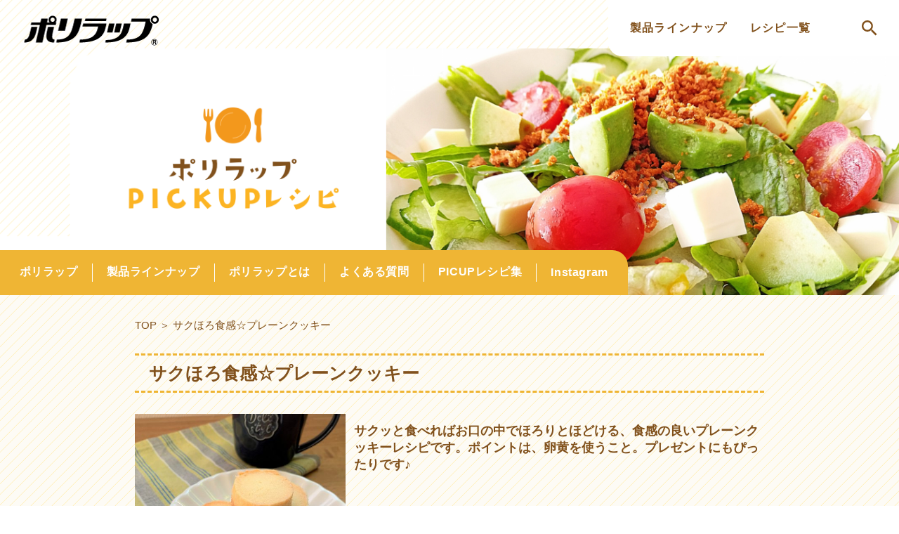

--- FILE ---
content_type: text/html; charset=UTF-8
request_url: https://uf-polywrap.com/recipe/post_706/
body_size: 10205
content:
<html lang="ja"><head><meta charset="UTF-8"><meta http-equiv="X-UA-Compatible" content="IE=edge"><meta name="viewport" content="width=device-width, initial-scale=1.0"><link rel="stylesheet" href="https://uf-polywrap.com/wp-content/cache/autoptimize/css/autoptimize_single_f38b2db10e01b1572732a3191d538707.css"><link rel="stylesheet" href="https://uf-polywrap.com/wp-content/cache/autoptimize/css/autoptimize_single_5f95da8e8cdb636cffb5950b26da5cd6.css?20260121-1419" type="text/css"> <script type="text/javascript">var templatePath = "https://uf-polywrap.com/wp-content/themes/polywrap";</script><title>サクほろ食感☆プレーンクッキー</title><meta name='robots' content='max-image-preview:large' /><link rel='dns-prefetch' href='//use.fontawesome.com' /><link href='https://fonts.gstatic.com' crossorigin='anonymous' rel='preconnect' /><link rel="alternate" type="application/rss+xml" title="ポリラップR | 宇部フィルム株式会社 &raquo; サクほろ食感☆プレーンクッキー のコメントのフィード" href="https://uf-polywrap.com/recipe/post_706/feed/" /><link rel="alternate" title="oEmbed (JSON)" type="application/json+oembed" href="https://uf-polywrap.com/wp-json/oembed/1.0/embed?url=https%3A%2F%2Fuf-polywrap.com%2Frecipe%2Fpost_706%2F" /><link rel="alternate" title="oEmbed (XML)" type="text/xml+oembed" href="https://uf-polywrap.com/wp-json/oembed/1.0/embed?url=https%3A%2F%2Fuf-polywrap.com%2Frecipe%2Fpost_706%2F&#038;format=xml" /><title>サクほろ食感☆プレーンクッキー | ポリラップR | 宇部フィルム株式会社</title><meta name="description" content="サクッと食べればお口の中でほろりとほどける、食感の良いプレーンクッキーレシピです。ポイントは、卵黄を使うこと。プレゼントにもぴったりです♪ ① 1. バターと砂糖を混ぜます。溶いた卵黄を加えてさらに混ぜます。 ② 2. ふるった薄力粉を加え"><link rel="canonical" href="https://uf-polywrap.com/recipe/post_706/"><meta property="og:locale" content="ja_JP"><meta property="og:type" content="article"><meta property="og:image" content="https://uf-polywrap.com/wp-content/uploads/2021/09/13_200412.jpg"><meta property="og:title" content="サクほろ食感☆プレーンクッキー | ポリラップR | 宇部フィルム株式会社"><meta property="og:description" content="サクッと食べればお口の中でほろりとほどける、食感の良いプレーンクッキーレシピです。ポイントは、卵黄を使うこと。プレゼントにもぴったりです♪ ① 1. バターと砂糖を混ぜます。溶いた卵黄を加えてさらに混ぜます。 ② 2. ふるった薄力粉を加え"><meta property="og:url" content="https://uf-polywrap.com/recipe/post_706/"><meta property="og:site_name" content="ポリラップR | 宇部フィルム株式会社"><meta name="twitter:card" content="summary_large_image">  <script defer src="https://www.googletagmanager.com/gtag/js?id=G-XLWV49XLHL"></script> <script>window.dataLayer = window.dataLayer || [];
	function gtag(){dataLayer.push(arguments);}
	gtag("js", new Date());
	gtag("config", "G-XLWV49XLHL");</script>  
 <style id='wp-img-auto-sizes-contain-inline-css' type='text/css'>img:is([sizes=auto i],[sizes^="auto," i]){contain-intrinsic-size:3000px 1500px}
/*# sourceURL=wp-img-auto-sizes-contain-inline-css */</style><link rel='stylesheet' id='sbi_styles-css' href='https://uf-polywrap.com/wp-content/plugins/instagram-feed/css/sbi-styles.min.css?ver=6.10.0' type='text/css' media='all' /><link rel='stylesheet' id='wp-block-library-css' href='https://uf-polywrap.com/wp-includes/css/dist/block-library/style.min.css?ver=6.9' type='text/css' media='all' /><style id='global-styles-inline-css' type='text/css'>:root{--wp--preset--aspect-ratio--square: 1;--wp--preset--aspect-ratio--4-3: 4/3;--wp--preset--aspect-ratio--3-4: 3/4;--wp--preset--aspect-ratio--3-2: 3/2;--wp--preset--aspect-ratio--2-3: 2/3;--wp--preset--aspect-ratio--16-9: 16/9;--wp--preset--aspect-ratio--9-16: 9/16;--wp--preset--color--black: #000000;--wp--preset--color--cyan-bluish-gray: #abb8c3;--wp--preset--color--white: #ffffff;--wp--preset--color--pale-pink: #f78da7;--wp--preset--color--vivid-red: #cf2e2e;--wp--preset--color--luminous-vivid-orange: #ff6900;--wp--preset--color--luminous-vivid-amber: #fcb900;--wp--preset--color--light-green-cyan: #7bdcb5;--wp--preset--color--vivid-green-cyan: #00d084;--wp--preset--color--pale-cyan-blue: #8ed1fc;--wp--preset--color--vivid-cyan-blue: #0693e3;--wp--preset--color--vivid-purple: #9b51e0;--wp--preset--gradient--vivid-cyan-blue-to-vivid-purple: linear-gradient(135deg,rgb(6,147,227) 0%,rgb(155,81,224) 100%);--wp--preset--gradient--light-green-cyan-to-vivid-green-cyan: linear-gradient(135deg,rgb(122,220,180) 0%,rgb(0,208,130) 100%);--wp--preset--gradient--luminous-vivid-amber-to-luminous-vivid-orange: linear-gradient(135deg,rgb(252,185,0) 0%,rgb(255,105,0) 100%);--wp--preset--gradient--luminous-vivid-orange-to-vivid-red: linear-gradient(135deg,rgb(255,105,0) 0%,rgb(207,46,46) 100%);--wp--preset--gradient--very-light-gray-to-cyan-bluish-gray: linear-gradient(135deg,rgb(238,238,238) 0%,rgb(169,184,195) 100%);--wp--preset--gradient--cool-to-warm-spectrum: linear-gradient(135deg,rgb(74,234,220) 0%,rgb(151,120,209) 20%,rgb(207,42,186) 40%,rgb(238,44,130) 60%,rgb(251,105,98) 80%,rgb(254,248,76) 100%);--wp--preset--gradient--blush-light-purple: linear-gradient(135deg,rgb(255,206,236) 0%,rgb(152,150,240) 100%);--wp--preset--gradient--blush-bordeaux: linear-gradient(135deg,rgb(254,205,165) 0%,rgb(254,45,45) 50%,rgb(107,0,62) 100%);--wp--preset--gradient--luminous-dusk: linear-gradient(135deg,rgb(255,203,112) 0%,rgb(199,81,192) 50%,rgb(65,88,208) 100%);--wp--preset--gradient--pale-ocean: linear-gradient(135deg,rgb(255,245,203) 0%,rgb(182,227,212) 50%,rgb(51,167,181) 100%);--wp--preset--gradient--electric-grass: linear-gradient(135deg,rgb(202,248,128) 0%,rgb(113,206,126) 100%);--wp--preset--gradient--midnight: linear-gradient(135deg,rgb(2,3,129) 0%,rgb(40,116,252) 100%);--wp--preset--font-size--small: 13px;--wp--preset--font-size--medium: 20px;--wp--preset--font-size--large: 36px;--wp--preset--font-size--x-large: 42px;--wp--preset--spacing--20: 0.44rem;--wp--preset--spacing--30: 0.67rem;--wp--preset--spacing--40: 1rem;--wp--preset--spacing--50: 1.5rem;--wp--preset--spacing--60: 2.25rem;--wp--preset--spacing--70: 3.38rem;--wp--preset--spacing--80: 5.06rem;--wp--preset--shadow--natural: 6px 6px 9px rgba(0, 0, 0, 0.2);--wp--preset--shadow--deep: 12px 12px 50px rgba(0, 0, 0, 0.4);--wp--preset--shadow--sharp: 6px 6px 0px rgba(0, 0, 0, 0.2);--wp--preset--shadow--outlined: 6px 6px 0px -3px rgb(255, 255, 255), 6px 6px rgb(0, 0, 0);--wp--preset--shadow--crisp: 6px 6px 0px rgb(0, 0, 0);}:where(.is-layout-flex){gap: 0.5em;}:where(.is-layout-grid){gap: 0.5em;}body .is-layout-flex{display: flex;}.is-layout-flex{flex-wrap: wrap;align-items: center;}.is-layout-flex > :is(*, div){margin: 0;}body .is-layout-grid{display: grid;}.is-layout-grid > :is(*, div){margin: 0;}:where(.wp-block-columns.is-layout-flex){gap: 2em;}:where(.wp-block-columns.is-layout-grid){gap: 2em;}:where(.wp-block-post-template.is-layout-flex){gap: 1.25em;}:where(.wp-block-post-template.is-layout-grid){gap: 1.25em;}.has-black-color{color: var(--wp--preset--color--black) !important;}.has-cyan-bluish-gray-color{color: var(--wp--preset--color--cyan-bluish-gray) !important;}.has-white-color{color: var(--wp--preset--color--white) !important;}.has-pale-pink-color{color: var(--wp--preset--color--pale-pink) !important;}.has-vivid-red-color{color: var(--wp--preset--color--vivid-red) !important;}.has-luminous-vivid-orange-color{color: var(--wp--preset--color--luminous-vivid-orange) !important;}.has-luminous-vivid-amber-color{color: var(--wp--preset--color--luminous-vivid-amber) !important;}.has-light-green-cyan-color{color: var(--wp--preset--color--light-green-cyan) !important;}.has-vivid-green-cyan-color{color: var(--wp--preset--color--vivid-green-cyan) !important;}.has-pale-cyan-blue-color{color: var(--wp--preset--color--pale-cyan-blue) !important;}.has-vivid-cyan-blue-color{color: var(--wp--preset--color--vivid-cyan-blue) !important;}.has-vivid-purple-color{color: var(--wp--preset--color--vivid-purple) !important;}.has-black-background-color{background-color: var(--wp--preset--color--black) !important;}.has-cyan-bluish-gray-background-color{background-color: var(--wp--preset--color--cyan-bluish-gray) !important;}.has-white-background-color{background-color: var(--wp--preset--color--white) !important;}.has-pale-pink-background-color{background-color: var(--wp--preset--color--pale-pink) !important;}.has-vivid-red-background-color{background-color: var(--wp--preset--color--vivid-red) !important;}.has-luminous-vivid-orange-background-color{background-color: var(--wp--preset--color--luminous-vivid-orange) !important;}.has-luminous-vivid-amber-background-color{background-color: var(--wp--preset--color--luminous-vivid-amber) !important;}.has-light-green-cyan-background-color{background-color: var(--wp--preset--color--light-green-cyan) !important;}.has-vivid-green-cyan-background-color{background-color: var(--wp--preset--color--vivid-green-cyan) !important;}.has-pale-cyan-blue-background-color{background-color: var(--wp--preset--color--pale-cyan-blue) !important;}.has-vivid-cyan-blue-background-color{background-color: var(--wp--preset--color--vivid-cyan-blue) !important;}.has-vivid-purple-background-color{background-color: var(--wp--preset--color--vivid-purple) !important;}.has-black-border-color{border-color: var(--wp--preset--color--black) !important;}.has-cyan-bluish-gray-border-color{border-color: var(--wp--preset--color--cyan-bluish-gray) !important;}.has-white-border-color{border-color: var(--wp--preset--color--white) !important;}.has-pale-pink-border-color{border-color: var(--wp--preset--color--pale-pink) !important;}.has-vivid-red-border-color{border-color: var(--wp--preset--color--vivid-red) !important;}.has-luminous-vivid-orange-border-color{border-color: var(--wp--preset--color--luminous-vivid-orange) !important;}.has-luminous-vivid-amber-border-color{border-color: var(--wp--preset--color--luminous-vivid-amber) !important;}.has-light-green-cyan-border-color{border-color: var(--wp--preset--color--light-green-cyan) !important;}.has-vivid-green-cyan-border-color{border-color: var(--wp--preset--color--vivid-green-cyan) !important;}.has-pale-cyan-blue-border-color{border-color: var(--wp--preset--color--pale-cyan-blue) !important;}.has-vivid-cyan-blue-border-color{border-color: var(--wp--preset--color--vivid-cyan-blue) !important;}.has-vivid-purple-border-color{border-color: var(--wp--preset--color--vivid-purple) !important;}.has-vivid-cyan-blue-to-vivid-purple-gradient-background{background: var(--wp--preset--gradient--vivid-cyan-blue-to-vivid-purple) !important;}.has-light-green-cyan-to-vivid-green-cyan-gradient-background{background: var(--wp--preset--gradient--light-green-cyan-to-vivid-green-cyan) !important;}.has-luminous-vivid-amber-to-luminous-vivid-orange-gradient-background{background: var(--wp--preset--gradient--luminous-vivid-amber-to-luminous-vivid-orange) !important;}.has-luminous-vivid-orange-to-vivid-red-gradient-background{background: var(--wp--preset--gradient--luminous-vivid-orange-to-vivid-red) !important;}.has-very-light-gray-to-cyan-bluish-gray-gradient-background{background: var(--wp--preset--gradient--very-light-gray-to-cyan-bluish-gray) !important;}.has-cool-to-warm-spectrum-gradient-background{background: var(--wp--preset--gradient--cool-to-warm-spectrum) !important;}.has-blush-light-purple-gradient-background{background: var(--wp--preset--gradient--blush-light-purple) !important;}.has-blush-bordeaux-gradient-background{background: var(--wp--preset--gradient--blush-bordeaux) !important;}.has-luminous-dusk-gradient-background{background: var(--wp--preset--gradient--luminous-dusk) !important;}.has-pale-ocean-gradient-background{background: var(--wp--preset--gradient--pale-ocean) !important;}.has-electric-grass-gradient-background{background: var(--wp--preset--gradient--electric-grass) !important;}.has-midnight-gradient-background{background: var(--wp--preset--gradient--midnight) !important;}.has-small-font-size{font-size: var(--wp--preset--font-size--small) !important;}.has-medium-font-size{font-size: var(--wp--preset--font-size--medium) !important;}.has-large-font-size{font-size: var(--wp--preset--font-size--large) !important;}.has-x-large-font-size{font-size: var(--wp--preset--font-size--x-large) !important;}
/*# sourceURL=global-styles-inline-css */</style><style id='classic-theme-styles-inline-css' type='text/css'>/*! This file is auto-generated */
.wp-block-button__link{color:#fff;background-color:#32373c;border-radius:9999px;box-shadow:none;text-decoration:none;padding:calc(.667em + 2px) calc(1.333em + 2px);font-size:1.125em}.wp-block-file__button{background:#32373c;color:#fff;text-decoration:none}
/*# sourceURL=/wp-includes/css/classic-themes.min.css */</style><style id='font-awesome-svg-styles-default-inline-css' type='text/css'>.svg-inline--fa {
  display: inline-block;
  height: 1em;
  overflow: visible;
  vertical-align: -.125em;
}
/*# sourceURL=font-awesome-svg-styles-default-inline-css */</style><link rel='stylesheet' id='font-awesome-svg-styles-css' href='https://uf-polywrap.com/wp-content/uploads/font-awesome/v5.15.4/css/svg-with-js.css' type='text/css' media='all' /><style id='font-awesome-svg-styles-inline-css' type='text/css'>.wp-block-font-awesome-icon svg::before,
   .wp-rich-text-font-awesome-icon svg::before {content: unset;}
/*# sourceURL=font-awesome-svg-styles-inline-css */</style><link rel='stylesheet' id='font-awesome-official-css' href='https://use.fontawesome.com/releases/v5.15.4/css/all.css' type='text/css' media='all' integrity="sha384-DyZ88mC6Up2uqS4h/KRgHuoeGwBcD4Ng9SiP4dIRy0EXTlnuz47vAwmeGwVChigm" crossorigin="anonymous" /><link rel='stylesheet' id='jquery-lazyloadxt-spinner-css-css' href='https://uf-polywrap.com/wp-content/cache/autoptimize/css/autoptimize_single_d4a56d3242663a4b372dc090375e8136.css?ver=6.9' type='text/css' media='all' /><link rel='stylesheet' id='font-awesome-official-v4shim-css' href='https://use.fontawesome.com/releases/v5.15.4/css/v4-shims.css' type='text/css' media='all' integrity="sha384-Vq76wejb3QJM4nDatBa5rUOve+9gkegsjCebvV/9fvXlGWo4HCMR4cJZjjcF6Viv" crossorigin="anonymous" /><style id='font-awesome-official-v4shim-inline-css' type='text/css'>@font-face {
font-family: "FontAwesome";
font-display: block;
src: url("https://use.fontawesome.com/releases/v5.15.4/webfonts/fa-brands-400.eot"),
		url("https://use.fontawesome.com/releases/v5.15.4/webfonts/fa-brands-400.eot?#iefix") format("embedded-opentype"),
		url("https://use.fontawesome.com/releases/v5.15.4/webfonts/fa-brands-400.woff2") format("woff2"),
		url("https://use.fontawesome.com/releases/v5.15.4/webfonts/fa-brands-400.woff") format("woff"),
		url("https://use.fontawesome.com/releases/v5.15.4/webfonts/fa-brands-400.ttf") format("truetype"),
		url("https://use.fontawesome.com/releases/v5.15.4/webfonts/fa-brands-400.svg#fontawesome") format("svg");
}

@font-face {
font-family: "FontAwesome";
font-display: block;
src: url("https://use.fontawesome.com/releases/v5.15.4/webfonts/fa-solid-900.eot"),
		url("https://use.fontawesome.com/releases/v5.15.4/webfonts/fa-solid-900.eot?#iefix") format("embedded-opentype"),
		url("https://use.fontawesome.com/releases/v5.15.4/webfonts/fa-solid-900.woff2") format("woff2"),
		url("https://use.fontawesome.com/releases/v5.15.4/webfonts/fa-solid-900.woff") format("woff"),
		url("https://use.fontawesome.com/releases/v5.15.4/webfonts/fa-solid-900.ttf") format("truetype"),
		url("https://use.fontawesome.com/releases/v5.15.4/webfonts/fa-solid-900.svg#fontawesome") format("svg");
}

@font-face {
font-family: "FontAwesome";
font-display: block;
src: url("https://use.fontawesome.com/releases/v5.15.4/webfonts/fa-regular-400.eot"),
		url("https://use.fontawesome.com/releases/v5.15.4/webfonts/fa-regular-400.eot?#iefix") format("embedded-opentype"),
		url("https://use.fontawesome.com/releases/v5.15.4/webfonts/fa-regular-400.woff2") format("woff2"),
		url("https://use.fontawesome.com/releases/v5.15.4/webfonts/fa-regular-400.woff") format("woff"),
		url("https://use.fontawesome.com/releases/v5.15.4/webfonts/fa-regular-400.ttf") format("truetype"),
		url("https://use.fontawesome.com/releases/v5.15.4/webfonts/fa-regular-400.svg#fontawesome") format("svg");
unicode-range: U+F004-F005,U+F007,U+F017,U+F022,U+F024,U+F02E,U+F03E,U+F044,U+F057-F059,U+F06E,U+F070,U+F075,U+F07B-F07C,U+F080,U+F086,U+F089,U+F094,U+F09D,U+F0A0,U+F0A4-F0A7,U+F0C5,U+F0C7-F0C8,U+F0E0,U+F0EB,U+F0F3,U+F0F8,U+F0FE,U+F111,U+F118-F11A,U+F11C,U+F133,U+F144,U+F146,U+F14A,U+F14D-F14E,U+F150-F152,U+F15B-F15C,U+F164-F165,U+F185-F186,U+F191-F192,U+F1AD,U+F1C1-F1C9,U+F1CD,U+F1D8,U+F1E3,U+F1EA,U+F1F6,U+F1F9,U+F20A,U+F247-F249,U+F24D,U+F254-F25B,U+F25D,U+F267,U+F271-F274,U+F279,U+F28B,U+F28D,U+F2B5-F2B6,U+F2B9,U+F2BB,U+F2BD,U+F2C1-F2C2,U+F2D0,U+F2D2,U+F2DC,U+F2ED,U+F328,U+F358-F35B,U+F3A5,U+F3D1,U+F410,U+F4AD;
}
/*# sourceURL=font-awesome-official-v4shim-inline-css */</style> <script type="text/javascript" src="https://uf-polywrap.com/wp-includes/js/jquery/jquery.min.js?ver=3.7.1" id="jquery-core-js"></script> <script defer type="text/javascript" src="https://uf-polywrap.com/wp-includes/js/jquery/jquery-migrate.min.js?ver=3.4.1" id="jquery-migrate-js"></script> <script defer type="text/javascript" src="https://uf-polywrap.com/wp-content/cache/autoptimize/js/autoptimize_single_4f91263db8ba9f329261f2cc4fd6b6b4.js?ver=6.9" id="jquery.bgswitcher.js-js"></script> <script defer type="text/javascript" src="https://uf-polywrap.com/wp-content/cache/autoptimize/js/autoptimize_single_5f8f4aed010e1afe499184d8197309f9.js?ver=6.9" id="slick.js-js"></script> <link rel="https://api.w.org/" href="https://uf-polywrap.com/wp-json/" /><link rel="alternate" title="JSON" type="application/json" href="https://uf-polywrap.com/wp-json/wp/v2/posts/470" /><link rel="EditURI" type="application/rsd+xml" title="RSD" href="https://uf-polywrap.com/xmlrpc.php?rsd" /><meta name="generator" content="WordPress 6.9" /><link rel='shortlink' href='https://uf-polywrap.com/?p=470' /> <noscript><style>.lazyload[data-src]{display:none !important;}</style></noscript><style>.lazyload{background-image:none !important;}.lazyload:before{background-image:none !important;}</style><link rel="icon" href="https://uf-polywrap.com/wp-content/uploads/2021/09/cropped-favicon-32x32.png" sizes="32x32" /><link rel="icon" href="https://uf-polywrap.com/wp-content/uploads/2021/09/cropped-favicon-192x192.png" sizes="192x192" /><link rel="apple-touch-icon" href="https://uf-polywrap.com/wp-content/uploads/2021/09/cropped-favicon-180x180.png" /><meta name="msapplication-TileImage" content="https://uf-polywrap.com/wp-content/uploads/2021/09/cropped-favicon-270x270.png" /> <script type="text/javascript" charset="utf-8">(function(i,s,o,g,r,a,m){i['GoogleAnalyticsObject']=r;i[r]=i[r]||function(){
  (i[r].q=i[r].q||[]).push(arguments)},i[r].l=1*new Date();a=s.createElement(o),
  m=s.getElementsByTagName(o)[0];a.async=1;a.src=g;m.parentNode.insertBefore(a,m)
  })(window,document,'script','//www.google-analytics.com/analytics.js','ga');

  ga('create', 'UA-64155757-1', 'auto');
  ga('send', 'pageview');</script> <script>window.onload = function() {
var now = new Date();
var start = new Date('2021/11/01 10:00:00'); // 表示開始日時（時間は24h表記）
var end = new Date('2035/11/01 10:00:00'); // 表示終了日時（時間は24h表記）
 
if ( start <  now && now < end ) {
    document.getElementById("timeLimitedScript").style.display="block";
}
}</script> </head><body class="page"><header class="header recipe"><div class="header-top" id="top"><div class="serch-icon sp"><a href="https://uf-polywrap.com/recipe/#serch_food"><noscript><img src="https://uf-polywrap.com/wp-content/themes/polywrap/image/common/sp/icon-serch.png" alt="検索"></noscript><img class="lazyload" src='data:image/svg+xml,%3Csvg%20xmlns=%22http://www.w3.org/2000/svg%22%20viewBox=%220%200%20210%20140%22%3E%3C/svg%3E' data-src="https://uf-polywrap.com/wp-content/themes/polywrap/image/common/sp/icon-serch.png" alt="検索"></a></div>    <a id="home" href="./"><noscript><img src="https://uf-polywrap.com/wp-content/themes/polywrap/image/common/logo_3.png" srcset="https://uf-polywrap.com/wp-content/themes/polywrap/image/common/logo_3.png 1x,https://uf-polywrap.com/wp-content/themes/polywrap/image/common/logo_3@2x.png 2x" alt="ポリラップ"></noscript><img class="lazyload" src='data:image/svg+xml,%3Csvg%20xmlns=%22http://www.w3.org/2000/svg%22%20viewBox=%220%200%20210%20140%22%3E%3C/svg%3E' data-src="https://uf-polywrap.com/wp-content/themes/polywrap/image/common/logo_3.png" data-srcset="https://uf-polywrap.com/wp-content/themes/polywrap/image/common/logo_3.png 1x,https://uf-polywrap.com/wp-content/themes/polywrap/image/common/logo_3@2x.png 2x" alt="ポリラップ"></a><nav class="nav-serch pc"><ul><li id="open_lineup">製品ラインナップ</li><li id="open_recipe">レシピ一覧</li><li><a href="https://uf-polywrap.com/recipe/#serch_food"><noscript><img src="https://uf-polywrap.com/wp-content/themes/polywrap/image/common/icon-serch.png" alt="icon-serch"></noscript><img class="lazyload" src='data:image/svg+xml,%3Csvg%20xmlns=%22http://www.w3.org/2000/svg%22%20viewBox=%220%200%20210%20140%22%3E%3C/svg%3E' data-src="https://uf-polywrap.com/wp-content/themes/polywrap/image/common/icon-serch.png" alt="icon-serch"></a></li></ul></nav><div id="open_lineup_sp" class="menu-icon sp"> <noscript><img src="https://uf-polywrap.com/wp-content/themes/polywrap/image/common/sp/hamburgermenu.png" alt="メニュー"></noscript><img class="lazyload" id="menu_open_btn" src='data:image/svg+xml,%3Csvg%20xmlns=%22http://www.w3.org/2000/svg%22%20viewBox=%220%200%20210%20140%22%3E%3C/svg%3E' data-src="https://uf-polywrap.com/wp-content/themes/polywrap/image/common/sp/hamburgermenu.png" alt="メニュー"> <noscript><img style="display: none" src="https://uf-polywrap.com/wp-content/themes/polywrap/image/common/icon_close.png" alt="icon_close"></noscript><img class="lazyload" style="display: none" id="menu_close_btn" src='data:image/svg+xml,%3Csvg%20xmlns=%22http://www.w3.org/2000/svg%22%20viewBox=%220%200%20210%20140%22%3E%3C/svg%3E' data-src="https://uf-polywrap.com/wp-content/themes/polywrap/image/common/icon_close.png" alt="icon_close"></div></div><div class="menu_lineup_wrap"><div class="scroll"><div id="serch_lineup" class="sp"><a href="https://uf-polywrap.com/recipe/#serch_food"><noscript><img src="https://uf-polywrap.com/wp-content/themes/polywrap/image/common/sp/icon-serch.png" alt="icon-serch"></noscript><img class="lazyload" src='data:image/svg+xml,%3Csvg%20xmlns=%22http://www.w3.org/2000/svg%22%20viewBox=%220%200%20210%20140%22%3E%3C/svg%3E' data-src="https://uf-polywrap.com/wp-content/themes/polywrap/image/common/sp/icon-serch.png" alt="icon-serch"></a></div><div id="close_lineup"><noscript><img src="https://uf-polywrap.com/wp-content/themes/polywrap/image/common/icon_close.png" alt="icon_close"></noscript><img class="lazyload" src='data:image/svg+xml,%3Csvg%20xmlns=%22http://www.w3.org/2000/svg%22%20viewBox=%220%200%20210%20140%22%3E%3C/svg%3E' data-src="https://uf-polywrap.com/wp-content/themes/polywrap/image/common/icon_close.png" alt="icon_close"></div><div class="box pc"><div class="box-l"><p class="tit">製品ラインナップ</p> <a class="btn" href="https://uf-polywrap.com/lineup/">商品を見る</a></div><ul class="box-r"><li><div class="img"><noscript><img src="https://uf-polywrap.com/wp-content/themes/polywrap/image/top/lineup_20m_w30.png" srcset="https://uf-polywrap.com/wp-content/themes/polywrap/image/top/lineup_20m_w30.png 1x,https://uf-polywrap.com/wp-content/themes/polywrap/image/top/lineup_20m_w30@2x.png 2x" alt="ポリラップ"></noscript><img class="lazyload" src='data:image/svg+xml,%3Csvg%20xmlns=%22http://www.w3.org/2000/svg%22%20viewBox=%220%200%20210%20140%22%3E%3C/svg%3E' data-src="https://uf-polywrap.com/wp-content/themes/polywrap/image/top/lineup_20m_w30.png" data-srcset="https://uf-polywrap.com/wp-content/themes/polywrap/image/top/lineup_20m_w30.png 1x,https://uf-polywrap.com/wp-content/themes/polywrap/image/top/lineup_20m_w30@2x.png 2x" alt="ポリラップ"></div><p>ポリラップ</p></li><li><div class="img"><noscript><img src="https://uf-polywrap.com/wp-content/themes/polywrap/image/top/lineup_pack.png" srcset="https://uf-polywrap.com/wp-content/themes/polywrap/image/top/lineup_pack.png 1x,https://uf-polywrap.com/wp-content/themes/polywrap/image/top/lineup_pack@2x.png 2x" alt="キッチンパック"></noscript><img class="lazyload" src='data:image/svg+xml,%3Csvg%20xmlns=%22http://www.w3.org/2000/svg%22%20viewBox=%220%200%20210%20140%22%3E%3C/svg%3E' data-src="https://uf-polywrap.com/wp-content/themes/polywrap/image/top/lineup_pack.png" data-srcset="https://uf-polywrap.com/wp-content/themes/polywrap/image/top/lineup_pack.png 1x,https://uf-polywrap.com/wp-content/themes/polywrap/image/top/lineup_pack@2x.png 2x" alt="キッチンパック"></div><p>キッチンパック</p></li></ul></div><ul class="lineup_list sp"><li><p class="tit open-child">製品ラインナップ</p><ul class="child-list first"><li><a href="https://uf-polywrap.com/lineup/">ポリラップ</a></li><li><a href="https://uf-polywrap.com/lineup/#kitchen_pack">キッチンパック</a></li>  <li><a href="https://uf-polywrap.com/lineup/#cooking_sheet">クッキングシート</a></li><li><a href="https://uf-polywrap.com/lineup/#cooking_foil">調理用ホイル</a></li></ul></li><li><p class="tit open-child">レシピ一覧</p><ul class="child-list second"><li class="open-child"><p class="open-child">シーンで探す</p><ul class="child-list"><li><a href="https://uf-polywrap.com/?s=&#038;scene=お夜食#search_results">お夜食</a></li><li><a href="https://uf-polywrap.com/?s=&#038;scene=お弁当#search_results">お弁当</a></li><li><a href="https://uf-polywrap.com/?s=&#038;scene=作り置き#search_results">作り置き</a></li><li><a href="https://uf-polywrap.com/?s=&#038;scene=パーティー、おもてなし#search_results">パーティー、おもてなし</a></li><li><a href="https://uf-polywrap.com/?s=&#038;scene=簡単！フライパン料理#search_results">簡単！フライパン料理</a></li><li><a href="https://uf-polywrap.com/?s=&#038;scene=プレゼント#search_results">プレゼント</a></li><li><a href="https://uf-polywrap.com/?s=&#038;scene=健康志向#search_results">健康志向</a></li><li><a href="https://uf-polywrap.com/?s=&#038;scene=寒い日#search_results">寒い日</a></li><li><a href="https://uf-polywrap.com/?s=&#038;scene=暑い日#search_results">暑い日</a></li><li><a href="https://uf-polywrap.com/?s=&#038;scene=朝ごはん#search_results">朝ごはん</a></li><li><a href="https://uf-polywrap.com/?s=&#038;scene=簡単！電子レンジ料理#search_results">簡単！電子レンジ料理</a></li></ul></li><li class="open-child"><p class="open-child">カテゴリで探す</p><ul class="child-list"><li><a href="https://uf-polywrap.com/?s=&#038;recipe_category=おにぎり#search_results">おにぎり</a></li><li><a href="https://uf-polywrap.com/?s=&#038;recipe_category=おやつ#search_results">おやつ</a></li><li><a href="https://uf-polywrap.com/?s=&#038;recipe_category=ごはん・パン類#search_results">ごはん・パン類</a></li><li><a href="https://uf-polywrap.com/?s=&#038;recipe_category=スープ#search_results">スープ</a></li><li><a href="https://uf-polywrap.com/?s=&#038;recipe_category=卵#search_results">卵</a></li><li><a href="https://uf-polywrap.com/?s=&#038;recipe_category=肉#search_results">肉</a></li><li><a href="https://uf-polywrap.com/?s=&#038;recipe_category=野菜#search_results">野菜</a></li><li><a href="https://uf-polywrap.com/?s=&#038;recipe_category=魚#search_results">魚</a></li><li><a href="https://uf-polywrap.com/?s=&#038;recipe_category=麺類#search_results">麺類</a></li></ul></li><li class="open-child"><p class="open-child">使用商品で探す</p><ul class="child-list"><li><a href="https://uf-polywrap.com/?s=&#038;product=ポリラップ#search_results">ポリラップ</a></li><li><a href="https://uf-polywrap.com/?s=&#038;product=キッチンパック#search_results">キッチンパック</a></li><li><a href="https://uf-polywrap.com/?s=&#038;product=クッキングシート#search_results">クッキングシート</a></li><li><a href="https://uf-polywrap.com/?s=&#038;product=調理用ホイル#search_results">調理用ホイル</a></li></ul></li><li class="separator"><hr></li><li class="searchform"><p>レシピを探す</p><form id="search_form" role="search" method="get" class="search-form" action="https://uf-polywrap.com/#search_results"><div> <input type="search" class="search-field" placeholder="" value="" name="s"/> <button class="search-submit" type="submit" ></button></div></form></li></ul></li><li> <a href="https://uf-polywrap.com/recipe/"><p class="tit open-child">最新レシピ一覧表</p></a></li>      </ul></div></div><div class="menu_recipe_wrap"><div id="close_recipe"><noscript><img src="https://uf-polywrap.com/wp-content/themes/polywrap/image/common/icon_close.png" alt="icon_close"></noscript><img class="lazyload" src='data:image/svg+xml,%3Csvg%20xmlns=%22http://www.w3.org/2000/svg%22%20viewBox=%220%200%20210%20140%22%3E%3C/svg%3E' data-src="https://uf-polywrap.com/wp-content/themes/polywrap/image/common/icon_close.png" alt="icon_close"></div><div class="box serch pc"><div class="box-l"><p class="tit">料理レシピを探す</p> <noscript><img src="https://uf-polywrap.com/wp-content/themes/polywrap/image/common/nav_recipe.png" srcset="https://uf-polywrap.com/wp-content/themes/polywrap/image/common/nav_recipe.png 1x,https://uf-polywrap.com/wp-content/themes/polywrap/image/common/nav_recipe@2x.png 2x" alt="recipe"></noscript><img class="lazyload" src='data:image/svg+xml,%3Csvg%20xmlns=%22http://www.w3.org/2000/svg%22%20viewBox=%220%200%20210%20140%22%3E%3C/svg%3E' data-src="https://uf-polywrap.com/wp-content/themes/polywrap/image/common/nav_recipe.png" data-srcset="https://uf-polywrap.com/wp-content/themes/polywrap/image/common/nav_recipe.png 1x,https://uf-polywrap.com/wp-content/themes/polywrap/image/common/nav_recipe@2x.png 2x" alt="recipe"></div><div class="box-r"><form id="search_form" role="search" method="get" class="search-form" action="https://uf-polywrap.com/#search_results"><div> <input type="search" class="search-field" placeholder="" value="" name="s"/> <button class="search-submit" type="submit" ></button></div></form><div class="tab-panel"><ul class="tab-group"><li data-tabid="tab-A" class="tab-header tab-A is-active-header">シーンで探す</li><li data-tabid="tab-B" class="tab-header tab-B">カテゴリで探す</li><li data-tabid="tab-C" class="tab-header tab-C">使用商品で探す</li></ul><div class="panel-group"><div class="panel-header tab-A is-show-header"><ul><li><a href="https://uf-polywrap.com/?s=&#038;scene=お夜食#search_results">お夜食</a></li><li><a href="https://uf-polywrap.com/?s=&#038;scene=お弁当#search_results">お弁当</a></li><li><a href="https://uf-polywrap.com/?s=&#038;scene=作り置き#search_results">作り置き</a></li><li><a href="https://uf-polywrap.com/?s=&#038;scene=パーティー、おもてなし#search_results">パーティー、おもてなし</a></li><li><a href="https://uf-polywrap.com/?s=&#038;scene=簡単！フライパン料理#search_results">簡単！フライパン料理</a></li><li><a href="https://uf-polywrap.com/?s=&#038;scene=プレゼント#search_results">プレゼント</a></li><li><a href="https://uf-polywrap.com/?s=&#038;scene=健康志向#search_results">健康志向</a></li><li><a href="https://uf-polywrap.com/?s=&#038;scene=寒い日#search_results">寒い日</a></li><li><a href="https://uf-polywrap.com/?s=&#038;scene=暑い日#search_results">暑い日</a></li><li><a href="https://uf-polywrap.com/?s=&#038;scene=朝ごはん#search_results">朝ごはん</a></li><li><a href="https://uf-polywrap.com/?s=&#038;scene=簡単！電子レンジ料理#search_results">簡単！電子レンジ料理</a></li></ul></div><div class="panel-header tab-B"><ul><li><a href="https://uf-polywrap.com/?s=&#038;recipe_category=おにぎり#search_results">おにぎり</a></li><li><a href="https://uf-polywrap.com/?s=&#038;recipe_category=おやつ#search_results">おやつ</a></li><li><a href="https://uf-polywrap.com/?s=&#038;recipe_category=ごはん・パン類#search_results">ごはん・パン類</a></li><li><a href="https://uf-polywrap.com/?s=&#038;recipe_category=スープ#search_results">スープ</a></li><li><a href="https://uf-polywrap.com/?s=&#038;recipe_category=卵#search_results">卵</a></li><li><a href="https://uf-polywrap.com/?s=&#038;recipe_category=肉#search_results">肉</a></li><li><a href="https://uf-polywrap.com/?s=&#038;recipe_category=野菜#search_results">野菜</a></li><li><a href="https://uf-polywrap.com/?s=&#038;recipe_category=魚#search_results">魚</a></li><li><a href="https://uf-polywrap.com/?s=&#038;recipe_category=麺類#search_results">麺類</a></li></ul></div><div class="panel-header tab-C"><ul><li><a href="https://uf-polywrap.com/?s=&#038;product=ポリラップ#search_results">ポリラップ</a></li><li><a href="https://uf-polywrap.com/?s=&#038;product=キッチンパック#search_results">キッチンパック</a></li><li><a href="https://uf-polywrap.com/?s=&#038;product=クッキングシート#search_results">クッキングシート</a></li><li><a href="https://uf-polywrap.com/?s=&#038;product=調理用ホイル#search_results">調理用ホイル</a></li></ul></div></div></div></div></div><div class="box pc"><div class="box-l"><p class="tit">レシピを見る</p> <a class="btn" href="https://uf-polywrap.com/recipe/">料理レシピをもっと見る</a></div></div></div><div class="header-bottom pc"><nav class="nav-main"><ul><li class=""><a href="https://uf-polywrap.com/#new">ポリラップ</a></li><li class=""><a href="https://uf-polywrap.com/#lineup">製品ラインナップ</a></li><li class=""><a href="https://uf-polywrap.com/#about">ポリラップとは</a></li><li class=""><a href="https://uf-polywrap.com/#qa">よくある質問</a></li><li class=""><a href="https://uf-polywrap.com/#picup">PICUPレシピ集</a></li><li class=""><a href="https://uf-polywrap.com/#insta">Instagram</a></li></ul></nav></div></header><div class="recipe-detail-wapper"><div class="recipe-detail"><div class="breadcrumbs" typeof="BreadcrumbList" vocab="https://schema.org/"> <a href="https://uf-polywrap.com/?">TOP</a> ＞ サクほろ食感☆プレーンクッキー</div><h1 class="recipe-title">サクほろ食感☆プレーンクッキー</h1><div class="recipe-content"> <noscript><img class="recipe-eyecatch" src="https://uf-polywrap.com/wp-content/uploads/2021/09/13_200412-500x500.jpg"></noscript><img class="lazyload recipe-eyecatch" src='data:image/svg+xml,%3Csvg%20xmlns=%22http://www.w3.org/2000/svg%22%20viewBox=%220%200%20210%20140%22%3E%3C/svg%3E' data-src="https://uf-polywrap.com/wp-content/uploads/2021/09/13_200412-500x500.jpg"><p>サクッと食べればお口の中でほろりとほどける、食感の良いプレーンクッキーレシピです。ポイントは、卵黄を使うこと。プレゼントにもぴったりです♪</p><p>① 1. バターと砂糖を混ぜます。溶いた卵黄を加えてさらに混ぜます。<br /> <img fetchpriority="high" decoding="async" alt="13-1_200412.JPG" src="//uf-polywrap.com/wp-content/plugins/a3-lazy-load/assets/images/lazy_placeholder.gif" data-lazy-type="image" data-src="https://uf-polywrap.com/blog/images/13-1_200412.JPG" width="500" height="375" class="lazy lazy-hidden mt-image-none" style=""><noscript><img fetchpriority="high" decoding="async" alt="13-1_200412.JPG" src="https://uf-polywrap.com/blog/images/13-1_200412.JPG" width="500" height="375" class="mt-image-none" style=""></noscript></p><p>② 2. ふるった薄力粉を加えて、ヘラで切っては押さえつけるように混ぜます。<br /> <img decoding="async" alt="13-2_200412.JPG" src="//uf-polywrap.com/wp-content/plugins/a3-lazy-load/assets/images/lazy_placeholder.gif" data-lazy-type="image" data-src="https://uf-polywrap.com/blog/images/13-2_200412.JPG" width="500" height="375" class="lazy lazy-hidden mt-image-none" style=""><noscript><img decoding="async" alt="13-2_200412.JPG" src="https://uf-polywrap.com/blog/images/13-2_200412.JPG" width="500" height="375" class="mt-image-none" style=""></noscript></p><p>③ 3. 手で押し付けるように、ひとつにまとめます。</p><p>④ 4. 半分に分けて棒状に成形し、ラップで包みます。そのまま30分冷蔵庫で冷やします。<br /> <img decoding="async" alt="13-4_200412.JPG" src="//uf-polywrap.com/wp-content/plugins/a3-lazy-load/assets/images/lazy_placeholder.gif" data-lazy-type="image" data-src="https://uf-polywrap.com/blog/images/13-4_200412.JPG" width="500" height="375" class="lazy lazy-hidden mt-image-none" style=""><noscript><img decoding="async" alt="13-4_200412.JPG" src="https://uf-polywrap.com/blog/images/13-4_200412.JPG" width="500" height="375" class="mt-image-none" style=""></noscript></p><p>⑤ 5. オーブンを170℃に予熱します。開けたラップの上で、グラニュー糖を生地の表面にまぶします。<br /> <img decoding="async" alt="13-5_200412.JPG" src="//uf-polywrap.com/wp-content/plugins/a3-lazy-load/assets/images/lazy_placeholder.gif" data-lazy-type="image" data-src="https://uf-polywrap.com/blog/images/13-5_200412.JPG" width="500" height="375" class="lazy lazy-hidden mt-image-none" style=""><noscript><img decoding="async" alt="13-5_200412.JPG" src="https://uf-polywrap.com/blog/images/13-5_200412.JPG" width="500" height="375" class="mt-image-none" style=""></noscript></p><p>⑥ 6. 2cm幅に切ってオーブンペーパーをしいた天板に並べます。オーブンで15~20分焼けば完成です。<br /> <img decoding="async" alt="13-6_200412.JPG" src="//uf-polywrap.com/wp-content/plugins/a3-lazy-load/assets/images/lazy_placeholder.gif" data-lazy-type="image" data-src="https://uf-polywrap.com/blog/images/13-6_200412.JPG" width="500" height="375" class="lazy lazy-hidden mt-image-none" style=""><noscript><img decoding="async" alt="13-6_200412.JPG" src="https://uf-polywrap.com/blog/images/13-6_200412.JPG" width="500" height="375" class="mt-image-none" style=""></noscript></p><p>・粉をまぜるとき、最初はパラパラと粉っぽくまとまりませんが、押さえつけるようにする成形してください。<br /> ・常温の生地はほろほろと崩れやすいため、必ず冷蔵庫でしっかりと冷やしてカットしてください。</p><p><span id="more-470"></span><br /> 30～40枚分<br /> 薄力粉&#8230;180ｇ<br /> バター&#8230;100ｇ<br /> 砂糖&#8230;60ｇ<br /> 卵黄&#8230;1個分<br /> グラニュー糖&#8230;適量</p></div></div></div><footer><div class="cont"><h2><noscript><img src="https://uf-polywrap.com/wp-content/themes/polywrap/image/common/contact_h2.png" srcset="https://uf-polywrap.com/wp-content/themes/polywrap/image/common/contact_h2.png 1x,https://uf-polywrap.com/wp-content/themes/polywrap/image/common/contact_h2@2x.png 2x" alt="お問い合わせ"></noscript><img class="lazyload" src='data:image/svg+xml,%3Csvg%20xmlns=%22http://www.w3.org/2000/svg%22%20viewBox=%220%200%20210%20140%22%3E%3C/svg%3E' data-src="https://uf-polywrap.com/wp-content/themes/polywrap/image/common/contact_h2.png" data-srcset="https://uf-polywrap.com/wp-content/themes/polywrap/image/common/contact_h2.png 1x,https://uf-polywrap.com/wp-content/themes/polywrap/image/common/contact_h2@2x.png 2x" alt="お問い合わせ"></h2><p>〒113-0034  東京都文京区湯島一丁目ビル5F <br> TEL：03-5804-0352 / FAX：03-5804-0356 <br> 宇部フィルム株式会社 家庭用品営業部</p><div class="terms">                <h3>UBEグループSNSご利用規約</h3><p>宇部フィルム株式会社が運営するソーシャルメディア、および付随するサービス（以下本サービス）についてのご利用規約です。</p><p>本サービスのご利用に際して、下記の行為を禁止いたします。</p><ol><li>当社又は第三者の著作権、プライバシー、肖像権、パブリシティ権、知的財産権又は営業秘密を侵害する恐れのある行為</li><li>当社又は第三者を誹謗中傷する行為</li><li>違法又はわいせつな内容、その他公序良俗に反する内容を書き込み、複写するなどの行為</li><li>当社又は第三者を脅迫し、又はその名誉を毀損する行為</li><li>人種、国籍、社会的身分又は性別などの不当な差別につながる行為</li><li>政治活動又は宗教活動に関する行為</li><li>作成者名を偽装した上での書き込み行為</li><li>ソーシャルネットワークサービス運営者の規約に違反する行為</li><li>他のウェブサイトへの誘導等による勧誘又は営業活動に関する行為</li><li>その他、ＵＢＥグループ（UBE株式会社及びその子会社のことをいいます。）のソーシャルメディア関連サービス運営にあたり不適切と判断される行為</li></ol><p>本サービス運営者は、利用者が上記禁止事項のいずれかに違反した場合、事前の通告無しに掲載した情報・内容・リンク等の削除や、その他の必要な対応をとることができるものとします。<br> 本サービスが提供する情報については、当社およびＵＢＥグループの公式見解を代表するものではありません。当社およびＵＢＥグループの公式な対外発表はニュースリリースおよび宇部フィルム株式会社ホームページ、もしくはUBE公式ホームページで行ないます。<br> 本サービス運営者は、サービス運営を予告無しに停止もしくは中止する場合があります。この場合本サービス運営者ならびにＵＢＥグループ各社は、これに関連して利用者に生じる損害について一切責任を負いません。<br> 本サービス運営者ならびにＵＢＥグループ各社は、利用者が投稿した情報について内容の監視等を行なう責任を負いません。利用者間の書き込み・コメント等によって生じる損害や紛争に対しても一切責任を負いません。<br> 本サービス運営者は、利用者による投稿への返信・コメント等に対して、返信の義務を負うものではありません。</p></div> <small>&copy; 宇部フィルム株式会社.All Rights Reserved.</small></div></footer> <script defer src="https://uf-polywrap.com/wp-content/cache/autoptimize/js/autoptimize_single_41bef295e787ca6c7186b20fd8df4a62.js?v=20220112" type="text/javascript"></script>   <script defer src="https://uf-polywrap.com/wp-content/cache/autoptimize/js/autoptimize_single_455cb8bace0daa27d52a5d75be846193.js" type="text/javascript"></script> <script defer src="https://uf-polywrap.com/wp-content/cache/autoptimize/js/autoptimize_single_8c947be66445467ca126abd375ea377c.js" type="text/javascript"></script> <script defer src="https://uf-polywrap.com/wp-content/cache/autoptimize/js/autoptimize_single_dab40607d924fedba14b5038f7373e29.js"></script> <script defer src="https://uf-polywrap.com/wp-content/cache/autoptimize/js/autoptimize_single_6812e1e668aae99b7faccc6d92a042e1.js?v=20220112" type="text/javascript"></script> <script type="speculationrules">{"prefetch":[{"source":"document","where":{"and":[{"href_matches":"/*"},{"not":{"href_matches":["/wp-*.php","/wp-admin/*","/wp-content/uploads/*","/wp-content/*","/wp-content/plugins/*","/wp-content/themes/polywrap/*","/*\\?(.+)"]}},{"not":{"selector_matches":"a[rel~=\"nofollow\"]"}},{"not":{"selector_matches":".no-prefetch, .no-prefetch a"}}]},"eagerness":"conservative"}]}</script>  <script type="text/javascript">var sbiajaxurl = "https://uf-polywrap.com/wp-admin/admin-ajax.php";</script> <noscript><style>.lazyload{display:none;}</style></noscript><script data-noptimize="1">window.lazySizesConfig=window.lazySizesConfig||{};window.lazySizesConfig.loadMode=1;</script><script defer data-noptimize="1" src='https://uf-polywrap.com/wp-content/plugins/autoptimize/classes/external/js/lazysizes.min.js?ao_version=3.1.14'></script><script type="text/javascript" id="eio-lazy-load-js-before">var eio_lazy_vars = {"exactdn_domain":"","skip_autoscale":0,"bg_min_dpr":1.1,"threshold":0,"use_dpr":1};
//# sourceURL=eio-lazy-load-js-before</script> <script defer type="text/javascript" src="https://uf-polywrap.com/wp-content/plugins/ewww-image-optimizer/includes/lazysizes.min.js?ver=831" id="eio-lazy-load-js" data-wp-strategy="async"></script> <script type="text/javascript" id="jquery-lazyloadxt-js-extra">var a3_lazyload_params = {"apply_images":"1","apply_videos":"1"};
//# sourceURL=jquery-lazyloadxt-js-extra</script> <script defer type="text/javascript" src="//uf-polywrap.com/wp-content/plugins/a3-lazy-load/assets/js/jquery.lazyloadxt.extra.min.js?ver=2.7.6" id="jquery-lazyloadxt-js"></script> <script defer type="text/javascript" src="//uf-polywrap.com/wp-content/plugins/a3-lazy-load/assets/js/jquery.lazyloadxt.srcset.min.js?ver=2.7.6" id="jquery-lazyloadxt-srcset-js"></script> <script type="text/javascript" id="jquery-lazyloadxt-extend-js-extra">var a3_lazyload_extend_params = {"edgeY":"0","horizontal_container_classnames":""};
//# sourceURL=jquery-lazyloadxt-extend-js-extra</script> <script defer type="text/javascript" src="https://uf-polywrap.com/wp-content/cache/autoptimize/js/autoptimize_single_624ebb44eb0fd0fd92d0a0433823c630.js?ver=2.7.6" id="jquery-lazyloadxt-extend-js"></script> </body></html>
<!--
Performance optimized by W3 Total Cache. Learn more: https://www.boldgrid.com/w3-total-cache/?utm_source=w3tc&utm_medium=footer_comment&utm_campaign=free_plugin

Disk: Enhanced (Requested URI is rejected)  を使用したページ キャッシュ
データベースキャッシュ 41/52 クエリーが0.013秒で Disk を使用中

Served from: uf-polywrap.com @ 2026-01-21 23:19:44 by W3 Total Cache
-->

--- FILE ---
content_type: text/css
request_url: https://uf-polywrap.com/wp-content/cache/autoptimize/css/autoptimize_single_5f95da8e8cdb636cffb5950b26da5cd6.css?20260121-1419
body_size: 11814
content:
@charset "UTF-8";*,:after,:before{box-sizing:border-box}@media (prefers-reduced-motion:no-preference){:root{scroll-behavior:smooth}}html{font-size:62.5%}body{font-family:"游ゴシック体",YuGothic,"游ゴシック Medium","Yu Gothic Medium","游ゴシック","Yu Gothic",sans-serif;font-size:1.5em;color:#81511c;max-width:2732px;margin:auto}@media screen and (max-width:428px){body{font-size:.9333333333em}}hr{margin:1rem 0;color:inherit;background-color:currentColor;border:0;opacity:.25}hr:not([size]){height:1px}h1,h2,h3,h4,h5,h6{margin-top:0;margin-bottom:.5rem;font-weight:500;line-height:1.2}h1{font-size:calc(1.375rem + 1.5vw)}@media (min-width:1200px){h1{font-size:2.5rem}}h2{font-size:calc(1.325rem + .9vw)}h2{text-align:center;margin-bottom:2.196193265vw}@media screen and (max-width:428px){h2 img{width:100%}}@media (min-width:1200px){h2{font-size:2rem}}h3{color:#ff901a;text-align:center;font-size:2.4rem;padding-bottom:.8em}h3:after{content:'';width:50px;height:4px;background:#ff901a;display:block;margin:1.0614934114% auto 0}@media (min-width:1200px){h3{font-size:1.75rem}}h4{font-size:calc(1.275rem + .3vw)}@media (min-width:1200px){h4{font-size:1.5rem}}h5{font-size:1.25rem}h6{font-size:1rem}p{margin-top:0;margin-bottom:0}abbr[data-bs-original-title],abbr[title]{-webkit-text-decoration:underline dotted;text-decoration:underline dotted;cursor:help;-webkit-text-decoration-skip-ink:none;text-decoration-skip-ink:none}address{margin-bottom:1rem;font-style:normal;line-height:inherit}ol,ul{padding-left:2rem}dl,ol,ul{margin-top:0;margin-bottom:0;padding-left:0}ol ol,ol ul{margin-bottom:0}ul ol,ul ul{margin-bottom:0}ul li{list-style:none}dt{font-weight:700}dd{margin-bottom:.5rem;margin-left:0}blockquote{margin:0 0 1rem}b,strong{font-weight:bolder}small{font-size:.875em}mark{padding:.2em;background-color:#fcf8e3}sub,sup{position:relative;font-size:.75em;line-height:0;vertical-align:baseline}sub{bottom:-.25em}sup{top:-.5em}a{color:#81511c;text-decoration:none}a:hover{color:#ff901a}a:not([href]):not([class]){color:inherit;text-decoration:none}a:not([href]):not([class]):hover{color:inherit;text-decoration:none}code,kbd,pre,samp{font-family:SFMono-Regular,Menlo,Monaco,Consolas,"Liberation Mono","Courier New",monospace;font-size:1em;direction:ltr;unicode-bidi:bidi-override}pre{display:block;margin-top:0;margin-bottom:1rem;overflow:auto;font-size:.875em}pre code{font-size:inherit;color:inherit;word-break:normal}code{font-size:.875em;color:#d63384;word-wrap:break-word}a>code{color:inherit}kbd{padding:.2rem .4rem;font-size:.875em;color:#fff;background-color:#212529;border-radius:.2rem}kbd kbd{padding:0;font-size:1em;font-weight:700}figure{margin:0 0 1rem}img,svg{vertical-align:middle}table{caption-side:bottom;border-collapse:collapse}caption{padding-top:.5rem;padding-bottom:.5rem;color:#6c757d;text-align:left}th{text-align:inherit;text-align:-webkit-match-parent}tbody,td,tfoot,th,thead,tr{border-color:inherit;border-style:solid;border-width:0}label{display:inline-block}button{border-radius:0;margin:0;font-family:inherit;font-size:inherit;line-height:inherit}button:focus:not(:focus-visible){outline:0}input,optgroup,select,textarea{margin:0;font-family:inherit;font-size:inherit;line-height:inherit}button,select{text-transform:none}[role=button]{cursor:pointer}select{word-wrap:normal}select:disabled{opacity:1}[list]::-webkit-calendar-picker-indicator{display:none}[type=button],[type=reset],[type=submit],button{-webkit-appearance:button}[type=button]:not(:disabled),[type=reset]:not(:disabled),[type=submit]:not(:disabled),button:not(:disabled){cursor:pointer}::-moz-focus-inner{padding:0;border-style:none}textarea{resize:vertical}fieldset{min-width:0;padding:0;margin:0;border:0}legend{float:left;width:100%;padding:0;margin-bottom:.5rem;font-size:calc(1.275rem + .3vw);line-height:inherit}legend+*{clear:left}@media (min-width:1200px){legend{font-size:1.5rem}}::-webkit-datetime-edit-day-field,::-webkit-datetime-edit-fields-wrapper,::-webkit-datetime-edit-hour-field,::-webkit-datetime-edit-minute,::-webkit-datetime-edit-month-field,::-webkit-datetime-edit-text,::-webkit-datetime-edit-year-field{padding:0}::-webkit-inner-spin-button{height:auto}[type=search]{outline-offset:-2px;-webkit-appearance:textfield}::-webkit-search-decoration{-webkit-appearance:none}::-webkit-color-swatch-wrapper{padding:0}::file-selector-button{font:inherit}::-webkit-file-upload-button{font:inherit;-webkit-appearance:button}output{display:inline-block}iframe{border:0}summary{display:list-item;cursor:pointer}progress{vertical-align:baseline}[hidden]{display:none !important}.cont{max-width:1960px;width:71.7423133236%;margin:auto}@media screen and (max-width:428px){.cont{width:100%}}.inner{max-width:1610px;width:82.1428571429%;margin:auto}.inner .other li{display:flex;flex-wrap:wrap;flex-direction:row;align-items:center}@media screen and (max-width:428px){.inner{width:91.7333333333vw}.inner .other li{flex-direction:column;justify-content:center}}.pc{display:block !important}@media screen and (max-width:428px){.pc{display:none !important}}.sp{display:none !important}@media screen and (max-width:428px){.sp{display:block !important}}.box{display:flex !important;justify-content:space-between}#search_results .box:after{content:"";display:block;width:31.256490135%}@media screen and (max-width:428px){.box{flex-direction:column}}@media screen and (max-width:428px){.box-l{width:100% !important;text-align:center}}@media screen and (max-width:428px){.box-r{width:100% !important;text-align:center}}.btn{display:block;max-width:658px;width:40.8695652174%;max-height:112px;height:4.0995607613vw;border:solid .1rem #ff901a;border-radius:75px;background:#fff;font-size:1.8rem;font-weight:700;color:#ff901a;margin:auto;text-align:center;line-height:3.1111111111;position:relative;display:flex;justify-content:center;align-items:center}@media screen and (max-width:428px){.btn{max-width:334px;width:100%;max-height:56px;height:14.9333333333vw}}.btn:hover{background:#ff901a;color:#fff}.btn:hover:after{background:url(//uf-polywrap.com/wp-content/themes/polywrap/./image/common/icoon-right-white.png) no-repeat}.btn:after{content:'';display:block;width:1.9696048632%;height:.8294289898vw;background:url(//uf-polywrap.com/wp-content/themes/polywrap/./image/common/icon-arrow-right.png) no-repeat;background-size:contain;position:absolute;right:8%;top:0;bottom:0;margin:auto}@media screen and (max-width:428px){.btn:after{width:6.48px;height:11.33px}}.header{max-height:1248px;width:100% !important;height:45.6808199122vw;position:relative;overflow:hidden;position:relative}@media screen and (max-width:428px){.header{height:164.2666666667vw !important}}.header-top{display:flex;justify-content:space-between;position:absolute;top:0;left:0;width:100%}@media screen and (max-width:428px){.header-top{top:1em;padding:0 1em}}.header-top a#home{margin-top:1.7130307467vw;margin-left:1.756954612%;display:block}@media screen and (max-width:428px){.header-top a#home{margin:auto}}.header-top a#home img{width:100%}.header-top .nav-serch{background:#fff;border-bottom-left-radius:20px;z-index:10;min-width:414px;min-height:80px;height:5.8565153734vw;max-height:160px;display:flex !important;align-items:center;justify-content:center;position:fixed;right:0}@media screen and (max-width:428px){.header-top .nav-serch{display:none !important}}.header-top .nav-serch ul{min-width:349.49px;display:flex;justify-content:space-between;padding-left:0}.header-top .nav-serch ul li{display:flex;justify-content:flex-end;align-items:center;font-size:1.6rem;font-weight:700;letter-spacing:.087em;line-height:1;white-space:nowrap;cursor:pointer}.header-top .nav-serch ul li:hover{color:#efb534}.header-top .nav-serch ul li img{display:block}.header-top .nav-serch ul li.active{color:#efb534;text-decoration:underline}.header-top .nav-serch ul li:first-of-type{padding-right:9.1559370529%}.header-top .nav-serch ul li:nth-of-type(2){padding-right:20.6008583691%}.header .menu_lineup_wrap{display:none;width:100%;background:#efb534;position:fixed;top:0;left:0;padding-bottom:5vw;z-index:8;overflow:hidden}@media screen and (max-width:428px){.header .menu_lineup_wrap{height:100vh;width:100vw}.header .menu_lineup_wrap .scroll{height:100vh;width:100vw;overflow:scroll}}.header .menu_lineup_wrap .box{width:93.7774524158%;margin:4vw auto;justify-content:space-between}@media screen and (max-width:428px){.header .menu_lineup_wrap .box{display:none !important}}.header .menu_lineup_wrap .box-l .tit{font-size:3.2rem;font-weight:700;color:#fff;letter-spacing:.087em;margin-bottom:1.8vw}.header .menu_lineup_wrap .box-l .btn{width:auto;padding:0 2em;display:flex;justify-content:center;align-items:center}.header .menu_lineup_wrap .box-r{width:73.497804%;display:flex;justify-content:space-between}.header .menu_lineup_wrap .box-r li{width:31.256490135%;background:#fff;padding:1vw 1%;text-align:center;border-radius:14px}.header .menu_lineup_wrap .box-r li p{font-size:1.4rem;font-weight:700}.header .menu_lineup_wrap div[id^=close_]{margin-top:1vw;margin-left:4%}@media screen and (max-width:428px){.header .menu_lineup_wrap div[id^=close_]{position:absolute;top:1em;right:1em;width:50px;height:50px;background:#fff;border-radius:5px}}.header .menu_lineup_wrap #serch_lineup{margin-top:1vw;margin-left:4%}@media screen and (max-width:428px){.header .menu_lineup_wrap #serch_lineup{position:absolute;top:1em;left:1em;width:50px;height:50px;background:#fff;border-radius:5px;display:flex !important;justify-content:center;align-items:center}}.header .menu_lineup_wrap #serch_lineup img{display:none}@media screen and (max-width:428px){.header .menu_lineup_wrap #serch_lineup img{display:block}}.header .menu_lineup_wrap .box-r .img{position:relative;width:100%;height:12vw;margin-bottom:.5vw}.header .menu_lineup_wrap .box-r img{width:80%;position:absolute;top:0;bottom:0;left:0;right:0;margin:auto}.header .menu_lineup_wrap .box-l .btn{display:flex;justify-content:center;align-items:center}.header .menu_lineup_wrap .lineup_list{width:89.0666666667%;margin:25vw auto 0}.header .menu_lineup_wrap .lineup_list li{background:#fff;margin-bottom:1em;border-radius:6px;font-size:2rem;position:relative;padding:.5em}.header .menu_lineup_wrap .lineup_list li:after{content:url(//uf-polywrap.com/wp-content/themes/polywrap/./image/common/Icon-dropdown-circle.png);position:absolute;right:.5em;top:12px}.header .menu_lineup_wrap .lineup_list li.active:after{content:url(//uf-polywrap.com/wp-content/themes/polywrap/./image/common/Icon-dropup-circle.png)}.header .menu_lineup_wrap .lineup_list li .child-list.first{margin-top:.5em}.header .menu_lineup_wrap .lineup_list li .child-list.first li{border-top:1px solid #efb534;border-radius:0;margin-bottom:0}.header .menu_lineup_wrap .lineup_list li .child-list.first li:after{content:url(//uf-polywrap.com/wp-content/themes/polywrap/./image/common/icon-arrow-right.png)}.header .menu_lineup_wrap .lineup_list li p{font-weight:700}.header .menu_lineup_wrap .lineup_list li .child-list{display:none;margin-top:3em}.header .menu_lineup_wrap .lineup_list li .child-list.second{display:none;margin-top:1em}.header .menu_lineup_wrap .lineup_list li .child-list.second .child-list{display:none;margin-top:1em}.header .menu_lineup_wrap .lineup_list li .child-list.show{display:block}.header .menu_lineup_wrap .lineup_list li .child-list.second.show{display:block}.header .menu_lineup_wrap .lineup_list li .child-list.second .child-list.show{display:block}.header .menu_lineup_wrap .lineup_list li .child-list li.open-child{margin-bottom:0}.header .menu_lineup_wrap .lineup_list li .child-list li.separator,.header .menu_lineup_wrap .lineup_list li .child-list li.searchform{margin-bottom:0;padding:.1em .5em}.header .menu_lineup_wrap .lineup_list li .child-list li.separator hr{color:#ff901a}.header .menu_lineup_wrap .lineup_list li .child-list li.separator:after,.header .menu_lineup_wrap .lineup_list li .child-list li.searchform:after{content:none}.header .menu_lineup_wrap .lineup_list li .child-list li.open-child:after{content:'';display:inline-block;width:20px;height:20px;background-image:url(//uf-polywrap.com/wp-content/themes/polywrap/./image/common/Icon-dropdown-circle.png);background-size:contain;vertical-align:middle}header .menu_lineup_wrap .lineup_list li .child-list li.open-child.active:after{content:'';display:inline-block;width:20px;height:20px;background-image:url(//uf-polywrap.com/wp-content/themes/polywrap/./image/common/Icon-dropup-circle.png);background-size:contain;vertical-align:middle}header .menu_lineup_wrap .lineup_list li .child-list p.open-child{font-size:1.8rem}header .menu_lineup_wrap .lineup_list li .child-list li.open-child li{margin-bottom:0;padding:.3em}.header .menu_lineup_wrap .lineup_list li .child-list li.open-child li:after{content:none}.header .menu_lineup_wrap .lineup_list li .child-list.second .child-list a{display:flex;justify-content:space-between;align-items:center;border:solid 1px #efb534;text-align:left;padding:.3em;border-radius:5px;font-size:1.8rem}.header .menu_lineup_wrap .lineup_list li .child-list.second .child-list a:after{content:url(//uf-polywrap.com/wp-content/themes/polywrap/./image/common/icon-right-orange.png)}.header .menu_lineup_wrap .lineup_list li .child-list.second .child-list a:after{content:url(//uf-polywrap.com/wp-content/themes/polywrap/./image/common/icon-right-orange.png)}.header .menu_lineup_wrap .lineup_list.sp form{position:relative}.header .menu_lineup_wrap .lineup_list.sp form>div{display:inline-flex;width:100%;border-style:solid;border-color:#ff901a;border-width:1px;border-radius:50px}.header .menu_lineup_wrap .lineup_list.sp form div input{border-width:0;font-size:16px;width:calc(100% - 48px);height:48px;border-radius:50px 0 0 50px;padding:0 1em}.header .menu_lineup_wrap .lineup_list.sp form div input:focus{outline:0;box-shadow:none;border:1px solid #ff901a;background-color:#fff}.header .menu_lineup_wrap .lineup_list.sp form div button.search-submit{-webkit-appearance:none;appearance:none;border:none;width:48px;height:48px;background-color:transparent;background-image:url(//uf-polywrap.com/wp-content/themes/polywrap/./image/common/icon-serch-orange.png);background-repeat:no-repeat;background-position:center}.header .menu_recipe_wrap{display:none;width:100%;background:#efb534;position:fixed;top:0;left:0;padding-bottom:5vw;z-index:8;overflow:hidden}@media screen and (max-width:428px){.header .menu_recipe_wrap{height:100vh;width:100vw}}.header .menu_recipe_wrap .box{width:93.7774524158%;margin:4vw auto;justify-content:space-between}@media screen and (max-width:1023px){.header .menu_recipe_wrap .box{flex-direction:column}}.header .menu_recipe_wrap .box-l .tit{font-size:3.2rem;font-weight:700;color:#fff;letter-spacing:.087em;margin-bottom:1.8vw}.header .menu_recipe_wrap .box-l .btn{width:auto;padding:0 2em;display:flex;justify-content:center;align-items:center}@media screen and (max-width:1023px){.header .menu_recipe_wrap .box-l .btn{margin-bottom:1em;display:flex;justify-content:center;align-items:center}}.header .menu_recipe_wrap .box-r{width:73.497804%;display:flex;justify-content:space-between}@media screen and (max-width:1023px){.header .menu_recipe_wrap .box-r{width:100%}}.header .menu_recipe_wrap .box-r li{width:31.256490135%;max-height:500px;background:#fff;padding:1vw 1%;text-align:center;border-radius:14px}.header .menu_recipe_wrap .box.serch .box-r .panel-header li{width:31.256490135%;max-height:500px;background:#fff;padding:0;text-align:center;border-radius:14px}.header .menu_recipe_wrap .box-r.picup a:hover img{opacity:.9}.header .menu_recipe_wrap .box-r.picup li{pointer-events:none}.header .menu_recipe_wrap .box-r.picup li:hover{background:#fffefb}.header .menu_recipe_wrap .box-r.picup li a{pointer-events:auto;display:block;height:100%}.header .menu_recipe_wrap .box-r li p{font-size:1.4rem;font-weight:700}.header .menu_recipe_wrap .box-r li img{width:100%;height:60%;object-fit:cover}.header .menu_recipe_wrap .box-r li .bottom{font-size:.9333333333em;text-align:left}.header .menu_recipe_wrap .box-r li .bottom .tit{font-size:1.5em;font-weight:700;padding:1vw 0}@media screen and (max-width:428px){.header .menu_recipe_wrap .box-r li .bottom .tit{font-size:16px}}.header .menu_recipe_wrap div[id^=close_]{margin-top:1vw;margin-left:4%}@media screen and (max-width:428px){.header .menu_recipe_wrap div[id^=close_]{position:absolute;top:1em;right:1em;width:50px;height:50px;background:#fff;border-radius:5px}}.header .menu_recipe_wrap #serch_lineup{margin-top:1vw;margin-left:4%}@media screen and (max-width:428px){.header .menu_recipe_wrap #serch_lineup{position:absolute;top:1em;left:1em;width:50px;height:50px;background:#fff;border-radius:5px;display:flex !important;justify-content:center;align-items:center}}.header .menu_recipe_wrap #serch_lineup img{display:none}@media screen and (max-width:428px){.header .menu_recipe_wrap #serch_lineup img{display:block}}.header .menu_recipe_wrap .box.serch .box-r{flex-direction:column}.header .menu_recipe_wrap .box.serch .box-r form{position:relative;max-width:980px;max-height:112px;width:52.0722635494%;height:4.0995607613vw}.header .menu_recipe_wrap .box.serch .box-r form div{display:inline-flex;width:100%;height:100%}.header .menu_recipe_wrap .box.serch .box-r form div input{-webkit-appearance:none;appearance:none;border:none;width:calc(100% - 48px);height:100%;border-radius:28px 0 0 28px;padding:0 1em}.header .menu_recipe_wrap .box.serch .box-r form button.search-submit{-webkit-appearance:none;appearance:none;border:none;width:48px;height:100%;background-color:#fff;border-radius:0 28px 28px 0;background-image:url(//uf-polywrap.com/wp-content/themes/polywrap/./image/common/icon_serch_yellow.png);background-position:center;background-repeat:no-repeat}.header .menu_recipe_wrap .tab-panel{width:100%}.header .menu_recipe_wrap .tab-panel .tab-header{flex-grow:1;padding:5px;list-style:none;border:solid 1px #fff;text-align:center;cursor:pointer;background:#efb534;color:#fff;font-size:1.8rem;font-weight:700;border-bottom-left-radius:0;border-bottom-right-radius:0;margin-right:1.7391304348%}.header .menu_recipe_wrap .tab-panel .tab-header.is-active-header{background:#fff;color:#81511c;transition:all .2s ease-out}.header .menu_recipe_wrap .tab-panel .tab-group{display:flex;justify-content:center;margin-bottom:0;width:49.1452991453%}.header .menu_recipe_wrap .panel-group{height:auto;min-height:340px;border-top:none;background:#fff;border-bottom-left-radius:9px;border-bottom-right-radius:9px;border-top-right-radius:9px;padding:2vw}.header .menu_recipe_wrap .panel-group .panel-header{display:none}.header .menu_recipe_wrap .panel-group .panel-header.is-show-header{display:block}.header .menu_recipe_wrap .panel-group .panel-header ul{display:flex;flex-wrap:wrap;justify-content:flex-start}.header .menu_recipe_wrap .panel-group .panel-header ul li{margin-bottom:1vw;width:32%;margin-right:1.2%}.header .menu_recipe_wrap .panel-group .panel-header ul li a{display:flex;justify-content:space-between;align-items:center;border:solid 1px #efb534;text-align:left;padding:.5em;border-radius:5px}.header .menu_recipe_wrap .panel-group .panel-header ul li a:after{content:url(//uf-polywrap.com/wp-content/themes/polywrap/./image/common/icon_right_circle.png)}.header .menu_recipe_wrap .panel-group .panel-header ul li:nth-of-type(3n){margin-right:0}.header .menu_lineup_wrap.show,.header .menu_recipe_wrap.show{display:block}.header-bottom{position:absolute;left:0;bottom:0;min-height:64px;max-width:1872px;max-height:128px;height:4.6852122987vw;background:#efb534;border-top-right-radius:22px;display:flex !important;align-items:center;padding:0 .5em}@media screen and (max-width:428px){.header-bottom{min-width:320px;min-height:.3625px;width:100%;height:32vw;border-top-right-radius:0}}@media screen and (max-width:428px){.header-bottom .nav-main{display:flex;align-items:center;justify-content:center}}.header-bottom .nav-main ul{max-height:56px;height:2.0497803807vw;margin:auto;display:flex}@media screen and (max-width:428px){.header-bottom .nav-main ul{flex-wrap:wrap;justify-content:center;align-items:center;width:100%;height:24.8vw;min-height:29.0625vw}}.header-bottom .nav-main ul li{border-right:solid .1rem #fff;display:flex;align-items:center;padding:0 .8em}@media screen and (max-width:428px){.header-bottom .nav-main ul li{width:50%;border-right:none;border-bottom:solid 1px #fff;padding:.5em;justify-content:center}}@media screen and (max-width:1023px){.header-bottom .nav-main ul li{padding:0 .2em;font-size:.9em}}.header-bottom .nav-main ul li a{display:flex;align-items:center;justify-content:center;font-size:1.6rem;font-weight:700;letter-spacing:.039em;color:#fff;padding:0 .5em;white-space:nowrap}@media screen and (max-width:1023px){.header-bottom .nav-main ul li a{white-space:normal}}.header-bottom .nav-main ul li a:hover{border-radius:4px;background:#fff;color:#efb534}@media screen and (max-width:428px){.header-bottom .nav-main ul li:nth-of-type(5){border-bottom:none}}.header-bottom .nav-main ul li:last-of-type{border-right:none}@media screen and (max-width:428px){.header-bottom .nav-main ul li:last-of-type{border-bottom:none}}.bg-slider.pc{max-height:1248px;width:100% !important;height:45.6808199122vw;background-size:cover;z-index:-1}@media screen and (max-width:428px){.bg-slider.pc{display:none !important}}@media screen and (max-width:428px){.bg-slider.sp{width:100%;height:100vh;background-size:contain;background-repeat:no-repeat;display:block !important}}footer{background:#f4f4f4;padding-top:3.5vw;padding-bottom:5vw;text-align:center}@media screen and (max-width:428px){footer{padding:10.5vw 0 !important}}@media screen and (max-width:428px){footer h2{width:50%;margin:auto}footer h2 img{width:100%}}footer p{font-size:1.3333333333em;line-height:2.2;margin-bottom:3vw}footer .terms{width:56.6326530612%;height:17.2767203514vw;overflow-y:scroll;margin:0 auto 3.6603221083vw;padding:1vw 5% 2vw;background:#fff}@media screen and (max-width:428px){footer .terms{height:60.8vw}}footer .terms h3{font-size:1.3333333333em;margin-bottom:.7vw;color:#81511c;font-weight:400}footer .terms h3:after{content:none}footer .terms h3+p,footer .terms p,footer .terms ol{font-size:1.0666666667em;font-weight:400;text-align:left;margin-bottom:0}.front .sec_01{padding-top:2.9209370425vw;padding-bottom:10.7613469985vw;background:url(//uf-polywrap.com/wp-content/themes/polywrap/./image/top/new_bg.png) no-repeat;background-size:cover;overflow:hidden}.front .sec_01 .box{max-width:1552px;width:96.397515528%;margin:0 auto 5.710102489vw}@media screen and (max-width:428px){.front .sec_01 .box{flex-direction:column-reverse}}.front .sec_01 .box-l{max-width:1106px;width:71.2628865979%;padding-left:3%}.front .sec_01 .box-l .tit{position:relative;color:#2eb270;font-weight:700;font-size:2rem;padding-top:4.6vw;letter-spacing:.087em}.front .sec_01 .box-l .tit span{font-size:1.1em}.front .sec_01 .box-l .tit:before{position:absolute;left:-3.5%;top:.5vw;content:'';display:block;width:9.5840867993%;height:4.013909224vw;background:url(//uf-polywrap.com/wp-content/themes/polywrap/./image/top/new_1_icon@2x.png) no-repeat;background-size:contain}@media screen and (max-width:428px){.front .sec_01 .box-l .tit:before{width:14.1333333333vw;height:14.6213333333vw;top:-10.5vw}}.front .sec_01 .box-l .txt{max-width:1038px;width:97.85172%;line-height:1.9;margin-left:auto}@media screen and (max-width:428px){.front .sec_01 .box-l .txt{text-align:left}}.front .sec_01 .box-r{max-width:368px;width:23.7113402062%}.front .sec_02{background:url(//uf-polywrap.com/wp-content/themes/polywrap/./image/top/lineup_bg@2x.png) no-repeat;background-size:cover;background-position-y:4vw;margin-top:-14.975vw;padding-bottom:6.4787701318vw;z-index:5}@media screen and (max-width:428px){.front .sec_02{background:url(//uf-polywrap.com/wp-content/themes/polywrap/./image/top/sp/lineup_bg@2x.png) no-repeat;background-size:cover}}.front .sec_02 h2{margin-bottom:3.3896vw;margin:auto}.front .sec_01 h1{text-align:center;margin-bottom:2.196193265vw}@media screen and (max-width:428px){.front .sec_02 h2{width:63.1736526946%;margin-bottom:20.7733333333vw;position:relative}}.front .sec_02 h3{margin-bottom:2vw}@media screen and (max-width:428px){.front .sec_02 h3{margin-bottom:2em}}.front .sec_02 ul{margin-bottom:4.85652vw}@media screen and (max-width:428px){.front .sec_02 ul{margin-bottom:2em}}.front .sec_02 ul li{background:#fff;border-radius:14px;padding:1.8301610542vw 0;margin-bottom:1.756954612vw}@media screen and (max-width:428px){.front .sec_02 ul li{margin-bottom:1em}}.front .sec_02 ul li .tit{width:91.0136645963%;margin:0 auto;color:#81511c;font-size:2rem;letter-spacing:.087em;display:flex;justify-content:space-between;align-items:center}.front .sec_02 ul li .tit:after{content:'';display:block;background:url(//uf-polywrap.com/wp-content/themes/polywrap/./image/common/Icon-dropdown-circle@2x.png) no-repeat;background-size:contain;max-width:51.32px;max-height:51.32px;width:3.5023066634%;height:1.878477306vw;cursor:pointer}@media screen and (max-width:428px){.front .sec_02 ul li .tit:after{width:21.2px;height:21.2px}}.front .sec_02 ul li .tit.active:after{content:'';display:block;background:url(//uf-polywrap.com/wp-content/themes/polywrap/./image/common/Icon-dropup-circle@2x.png) no-repeat;background-size:contain;max-width:51.32px;max-height:51.32px;width:3.5023066634%;height:1.878477306vw}@media screen and (max-width:428px){.front .sec_02 ul li .tit.active:after{width:21.2px;height:21.2px}}.front .sec_02 ul li .detail{display:none}.front .sec_02 ul li .detail.show{display:grid;grid-template-columns:6fr 1fr;align-items:anchor-center;padding:0 30px 0 0}.amazonLink{text-align:center}.amazonLink__img{padding:20px 0 0}.amazonLink img{width:100%;border:1px solid #bbb}.gaibu_line{padding:10px 0 10px;border-bottom:1px solid #eee}.front .sec_02 ul li .box{width:80.9937888199%;margin:auto;padding:3.1039531479vw 0 0}@media screen and (max-width:428px){.front .sec_02 ul li .box{flex-direction:column}}.front .sec_02 ul li .box figure{width:40.490797546%}@media screen and (max-width:428px){.front .sec_02 ul li .box figure{width:55.9880239521%;margin:auto}}.front .sec_02 ul li .box figure img{width:100%;margin-bottom:.5vw}.front .sec_02 ul li .box figure figcaption{letter-spacing:.087em;font-weight:700;text-align:center;color:#81511c}@media screen and (max-width:428px){.front .sec_02 ul li .box figure:first-of-type{border-bottom:dotted 1px #ff901a;padding-bottom:1.5em;margin-bottom:1.5em}}.front .sec_02 ul li:last-of-type{margin-bottom:0}.front .sec_02 .other{display:flex;justify-content:space-between;margin-bottom:4.07613vw}@media screen and (max-width:428px){.front .sec_02 .other{position:relative}}@media screen and (max-width:428px){.front .sec_02 .other:after{content:url(//uf-polywrap.com/wp-content/themes/polywrap/./image/top/sp/bg_onigili.png);position:absolute;bottom:-143px;left:10px}}.front .sec_02 .other li{width:47.701863354%;height:20.2781844802vw;text-align:center;position:relative}@media screen and (max-width:428px){.front .sec_02 .other li{height:46.1333333333vw}}.front .sec_02 .other li img{width:62.5%}@media screen and (max-width:428px){.front .sec_02 .other li img{width:80%}}.front .sec_02 .other li p{font-size:2rem;font-weight:700;letter-spacing:.087em;position:absolute;bottom:2.4158125915vw;right:0;left:0;margin:auto;color:#81511c}@media screen and (max-width:428px){.front .sec_02 .other li p{font-size:1em;bottom:6.415813vw}}.front .sec_03{background:url(//uf-polywrap.com/wp-content/themes/polywrap/./image/top/about_bg@2x.png) no-repeat;background-size:cover;padding-top:4.29429vw;padding-bottom:20.8638360176vw;z-index:1}.front .sec_03 h2{margin-bottom:3.0014641288vw}@media screen and (max-width:428px){.front .sec_03 h2{width:50.6666666667vw;margin:auto auto 2em}}.front .sec_03 ul{width:100%;display:flex;justify-content:space-between}@media screen and (max-width:428px){.front .sec_03 ul{flex-direction:column}}.front .sec_03 ul li{width:30.8163265306%;background-color:#fcb400;color:#fff;border-radius:13px}@media screen and (max-width:428px){.front .sec_03 ul li{width:80.5333333333%;margin:auto auto 2em}}.front .sec_03 ul li img{width:100%}.front .sec_03 ul li .bottom{padding-bottom:1.8301610542vw}.front .sec_03 ul li .bottom .tit{padding:7.9470198675% 0;width:89.7350993377%;margin:auto;text-align:left;font-size:1.8rem;font-weight:700;letter-spacing:.087em}.front .sec_03 ul li .bottom .txt{width:94.701986755%;margin:auto}.front .sec_03 .cont .aboutPolywrapMovie{margin-top:3.0014641288vw}.front .sec_04{margin-top:-14.73792vw;padding-bottom:5.44217vw;background:url(//uf-polywrap.com/wp-content/themes/polywrap/./image/top/qa_bg.png),linear-gradient(rgba(0,0,0,0) 10%,#f4f4f4 11%,#f4f4f4 100%);background-repeat:no-repeat;background-size:cover;background-position:center top}.front .sec_04 h2{margin-bottom:3.0014641288vw}@media screen and (max-width:428px){.front .sec_04 h2{width:51.7333333333%;margin:auto auto 3em}}.front .sec_04 ul li{background:#fff;border-radius:10px;padding:.9516837482vw 0 1.5373352855vw;margin-bottom:1.756954612vw}.front .sec_04 ul li .q{width:96.8944099379%;margin:auto;font-size:2rem;font-weight:700;letter-spacing:.087em;display:flex;justify-content:space-between}@media screen and (max-width:428px){.front .sec_04 ul li .q{font-size:1.6rem;padding:.5em 0}}.front .sec_04 ul li .q:before{content:'';display:block;width:3.5897435897%;height:1.9033674963vw;background:url(//uf-polywrap.com/wp-content/themes/polywrap/./image/top/qa_icon_q.png) no-repeat;background-size:contain}@media screen and (max-width:428px){.front .sec_04 ul li .q:before{width:28px;height:26px;margin-right:.8em}}.front .sec_04 ul li .q:after{content:'';display:block;max-width:48.4px;max-height:48.4px;width:3.1025641026%;height:1.7715959004vw;background:url(//uf-polywrap.com/wp-content/themes/polywrap/./image/common/icon_down_circle.png) no-repeat;background-size:contain;cursor:pointer}@media screen and (max-width:428px){.front .sec_04 ul li .q:after{width:21.2px;height:21.2px}}.front .sec_04 ul li .q p{width:89.7435897436%}.front .sec_04 ul li .q.active:after{content:'';display:block;max-width:48.4px;max-height:48.4px;width:3.1025641026%;height:1.7715959004vw;background:url(//uf-polywrap.com/wp-content/themes/polywrap/./image/common/icon_up_circle.png) no-repeat;background-size:contain}@media screen and (max-width:428px){.front .sec_04 ul li .q.active:after{width:21.2px;height:21.2px}}.front .sec_04 ul li .a{display:none;width:96.6459627329%;margin:auto;background:#f8f8f8;border-radius:8px;padding:1.4641288433vw 0}.front .sec_04 ul li .a p{color:#81511c;font-size:1.3rem;width:95.3727506427%;margin:auto;line-height:1.7307692308}.front .sec_04 ul li .a.show{display:block}.front .bnr{padding-top:7.6134699854vw;padding-bottom:7.906295754vw;background:#fcfcfc}.front .bnr a{display:block;max-width:1210px;max-height:408px;width:44.289897511%;height:14.934114202vw;margin:auto}@media screen and (max-width:428px){.front .bnr a{width:88.3233532934%;height:28.5333333333vw}}.front .bnr a img{width:100%}.front .sec_05{padding-top:2.9282576867vw;overflow:hidden;background:url(//uf-polywrap.com/wp-content/themes/polywrap/./image/top/picup_bg@2x.png) no-repeat;background-size:contain;margin-bottom:8.3832335329vw}@media screen and (max-width:1023px){.front .sec_05{background:url(//uf-polywrap.com/wp-content/themes/polywrap/./image/top/sp/bg_pickup_sp@2x.png) no-repeat;background-size:cover}}.front .sec_05 .tit_h2{margin-bottom:35.50073vw !important}@media screen and (max-width:428px){.front .sec_05 .tit_h2{width:63.4730538922%;margin:auto}.front .sec_05 .tit_h2 img{width:100%}}@media screen and (max-width:1023px){.front .sec_05 .tit_h2{margin-bottom:75vw}}.front .sec_05 .btn{width:fit-content;padding:0 4.5%}@media screen and (max-width:428px){.front .sec_05 .btn{width:100%}}.front .sec_05 .slick-wrap{width:80%;height:31.1859443631vw;margin-left:auto;margin-right:-8%}@media screen and (max-width:428px){.front .sec_05 .slick-wrap{width:250%;height:83.185944vw;margin-left:0}}@media screen and (min-width:430px) and (max-width:767px){.front .sec_05 .slick-wrap{width:140%;height:54vw}}@media screen and (min-width:768px) and (max-width:1024px){.front .sec_05 .slick-wrap{height:44vw}}.front .sec_05 .slick-wrap .slick-box .slide{max-height:708px;height:25.9150805271vw}.front .sec_05 .slick-wrap .slick-box .slide-cont{width:92%;min-height:410px;border:solid #ff901a 1px;border-radius:12px;padding:.8em;margin-left:0;background:#fff;pointer-events:none}@media screen and (max-width:428px){.front .sec_05 .slick-wrap{width:250%;height:72.185944vw;margin-left:0}.front .sec_05 .slick-wrap .slick-box .slide{max-height:708px;height:48.185944vw}.front .sec_05 .slick-wrap .slick-box .slide-cont{min-height:58.185944vw}.front .sec_05 .slick-wrap .slick-box .slide-cont img{width:100%;height:40%;object-fit:cover}}.front .sec_05 .slick-wrap .slick-box .slide-cont:hover{background:#fffefb}.front .sec_05 .slick-wrap .slick-box .slide-cont a{pointer-events:auto;display:block;height:100%}.front .sec_05 .slick-wrap .slick-box .slide-cont a:hover img{opacity:.9}.front .sec_05 .slick-wrap .slick-box .slide-cont img{width:100%;height:40%;object-fit:cover}.front .sec_05 .slick-wrap .slick-box .slide-cont .bottom{min-height:160px;font-size:.9333333333em;text-align:left}.front .sec_05 .slick-wrap .slick-box .slide-cont .bottom .tit{font-size:1.5em;font-weight:700;padding:1vw 0}@media screen and (max-width:428px){.front .sec_05 .slick-wrap .slick-box .slide-cont .bottom .tit{font-size:16px}}.front .sec_05 .slick-num{text-align:center}.front .sec_05 .slick-num .slick-prev,.front .sec_05 .slick-num .slick-next{cursor:pointer}.front .sec_05 .slick-num span.inner{display:inline-block;font-size:2rem;margin-bottom:2.196193265vw}@media screen and (max-width:428px){.front .sec_05 .slick-num{margin-bottom:2em}}.front .sec_06{width:100%}.front .sec_06 #movie{margin-bottom:7.6866764275vw}@media screen and (max-width:428px){.front .sec_06 #movie h2{width:68.5628742515%;margin:0 auto 2em}}.front .sec_06 #movie .movie-box{display:none}@media screen and (max-width:428px){.front .sec_06 #movie .movie-box{display:block;margin-bottom:1em;margin:auto;height:auto}}@media screen and (max-width:428px){.front .sec_06 #movie .movie-box li{width:80.8%;height:53.3333333333vw;margin:auto}}@media screen and (max-width:428px){.front .sec_06 #movie .movie-box li iframe{width:100%;height:100% !important}}.front .sec_06 #movie .slick-num2{text-align:center}.front .sec_06 #movie .slick-num2 span.inner{display:inline-block;font-size:2rem !important;margin-bottom:2.196193265vw}@media screen and (max-width:428px){.front .sec_06 #movie .slick-num2{margin-bottom:2em}}.front .sec_06 #movie .movie-box2{width:95.8163265306%;margin:auto;display:flex;flex-wrap:wrap;justify-content:space-between}@media screen and (max-width:428px){.front .sec_06 #movie .movie-box2{display:none}}.front .sec_06 #movie .movie-box2 li{width:31.5228966986%;height:14.2752562225vw;margin-bottom:1.4641288433vw}.front .sec_06 #movie .movie-box2 li iframe{width:100%;height:100%}.front .sec_06 #insta{text-align:center;margin-bottom:6.588579795vw}.front .sec_06 #insta h2 img{width:45%}@media screen and (max-width:428px){.front .sec_06 #insta h2{width:66.4670658683%;margin:auto}.front .sec_06 #insta h2 img{width:60%}}.front .sec_06 #insta img{width:100%}@media screen and (max-width:428px){.front .sec_06 #insta img{margin-bottom:2em}}.front .sec_06 #insta a{display:block;width:40.8695652174%;background:#ff901a;border-radius:75px;color:#fff;padding:1em;margin:2.9282576867vw auto 0}@media screen and (max-width:428px){.front .sec_06 #insta a{width:100%}}.front .sec_06 #shop{width:72.6530612245%;margin:0 auto 8.1991215227vw}.front .sec_06 #shop .inner{width:auto}@media screen and (max-width:428px){.front .sec_06 #shop h2{width:82.9341317365%}.front .sec_06 #shop h2 img{width:100%}}.front .sec_06 #shop .logo-box{width:50%;margin:0 auto 3.953147877vw;display:flex;justify-content:space-between;align-items:center}@media screen and (max-width:428px){.front .sec_06 #shop .logo-box{width:80%}}.front .sec_06 #shop .logo-box img{width:80%}.front .sec_06 #shop .area-box{display:flex;flex-wrap:wrap;justify-content:space-between;margin-bottom:8.1991215227vw}.front .sec_06 #shop .area-box li{width:22.893258427%;margin-right:2.808988764%;margin-bottom:1.4641288433vw;border:solid 1px #ff901a;border-radius:14px;padding:1.8301610542vw 0;text-align:center}@media screen and (max-width:428px){.front .sec_06 #shop .area-box li{width:48%;padding:2.5vw 0}}@media screen and (max-width:428px){.front .sec_06 #shop .area-box li:nth-of-type(2n){margin-right:0}}.front .sec_06 #shop .area-box li:nth-of-type(4n){margin-right:0}.front .sec_06 #shop .area-box li:hover{background:#ff901a;color:#fff}.front .sec_06 #shop .modal{display:none;background:rgba(0,0,0,.4);position:fixed;top:0;bottom:0;right:0;left:0;z-index:1}.front .sec_06 #shop .modal .shop-name{background:#fff;color:#81511c;left:50%;padding:4rem;position:absolute;top:50%;transform:translate(-50%,-50%);width:50.9259259259%;height:auto;z-index:9999 !important;overflow:scroll;border-radius:15px}@media screen and (max-width:428px){.front .sec_06 #shop .modal .shop-name{width:80%}}.front .sec_06 #shop .modal .shop-name .close{margin:2em;color:#ff901a;font-weight:700}.front .sec_06 #shop .modal .shop-name .close:hover{color:#81511c}.front .sec_06 #shop .public{display:flex;justify-content:space-between}@media screen and (max-width:428px){.front .sec_06 #shop .public{flex-direction:column}}.front .sec_06 #shop .public li{width:47.0505617978%}@media screen and (max-width:428px){.front .sec_06 #shop .public li{width:100%;margin-bottom:1em}}.front .sec_06 #shop .public li a{display:block;text-align:center;position:relative;padding:.9882869693vw 0;border-radius:10px}.front .sec_06 #shop .public img{width:100%}.page .header{width:100%;max-height:896px;height:32.7964860908vw}.page h3{font-size:2.1333333333em;font-weight:700;padding-bottom:.71875em;margin-bottom:2.5vw}.page h3+p{text-align:center;font-size:1.4em;font-weight:700;margin-bottom:4.831625183vw}@media screen and (max-width:428px){.page h3+p{text-align:left;width:88.3233532934%;margin:0 auto 8.48vw}}.page h3+p span{color:#2eb270}.page h4{font-size:1.6em;font-weight:700;letter-spacing:.039em;margin-bottom:2.5vw;text-align:center}@media screen and (max-width:428px){.page h4{font-size:24px}}.page .detail_list{margin-bottom:2.685212vw}.page .detail_list li{border-bottom:solid 1px #81511c;padding-bottom:1em;margin-bottom:1.4666666667em;font-size:1.0666666667em;display:flex}@media screen and (max-width:428px){.page .detail_list li{flex-direction:column;text-align:center;font-size:16px}}.page .detail_list li p:first-of-type{padding-left:2em;width:60.7547169811%;font-weight:700}@media screen and (max-width:428px){.page .detail_list li p:first-of-type{padding-left:0;margin:auto}}.page .detail_list li span{display:inline-block;margin-right:1.5em}.page .detail_list li:last-of-type{margin-bottom:0;border-bottom:none}.page .circle-box{width:73.7888198758%;margin:3.5vw auto 0}.page .circle{background:#2eb270;border-radius:50%;width:158px;height:158px;display:flex;align-items:center;justify-content:center}@media screen and (max-width:428px){.page .circle{margin:0 auto 2em}}@media screen and (max-width:1023px){.page .circle{width:120px;height:120px;font-size:15px}}.page .circle p{color:#fff;font-weight:700;line-height:1.6470588235;text-align:center}@media screen and (max-width:428px){.page .circle p{font-size:17px}}.recipe{background:url(//uf-polywrap.com/wp-content/themes/polywrap/./image/page/recipe/fv@2x.png) no-repeat;background-size:cover}@media screen and (max-width:428px){.recipe{background:url(//uf-polywrap.com/wp-content/themes/polywrap/./image/page/recipe/sp/fv@2x.png) no-repeat;background-size:cover}}.recipe_main .sec_01{padding-top:5vw;padding-bottom:12vw;background:#f4f4f4}@media screen and (max-width:428px){.recipe_main .sec_01{padding-bottom:23vw}}.recipe_main .sec_01 .box{width:85.2040816327%;margin-right:auto;padding-left:2.0408163265%}.recipe_main .sec_01 .box h3{margin-bottom:1.8vw}.recipe_main .sec_01 .box h3:after{content:none}@media screen and (max-width:428px){.recipe_main .sec_01 .box{width:100%;padding-left:0}}.recipe_main .sec_01 .box form{position:relative;max-width:980px;max-height:112px;width:52.0722635494%;height:4.0995607613vw}@media screen and (max-width:428px){.recipe_main .sec_01 .box form{width:77.3333333333%;height:12.5333333333vw;margin:auto}}.recipe_main .sec_01 .box form div{display:inline-flex;width:100%;height:100%}.recipe_main .sec_01 .box form div input{-webkit-appearance:none;appearance:none;border:none;width:calc(100% - 48px);height:100%;border-radius:28px 0 0 28px;padding:0 1em}@media screen and (max-width:428px){.recipe_main .sec_01 .box form div input{font-size:16px;border-style:solid;border-color:#ff901a;border-width:1px 0 1px 1px}}.recipe_main .sec_01 .box form div button.search-submit{-webkit-appearance:none;appearance:none;border:none;width:48px;height:100%;background-color:#fff;border-radius:0 28px 28px 0;background-image:url(//uf-polywrap.com/wp-content/themes/polywrap/./image/common/icon_serch_yellow.png);background-position:center;background-repeat:no-repeat}@media screen and (max-width:428px){.recipe_main .sec_01 .box form div button.search-submit{border-style:solid;border-color:#ff901a;border-width:1px 1px 1px 0;background-image:url(//uf-polywrap.com/wp-content/themes/polywrap/./image/common/icon_serch_yellow.png);background-position:center;background-repeat:no-repeat}}.recipe_main .sec_01 .tab-panel{width:100%}.recipe_main .sec_01 .tab-panel .tab{flex-grow:1;padding:5px;list-style:none;border:solid 1px #fff;text-align:center;cursor:pointer;background:#efb534;color:#fff;font-size:1.8rem;font-weight:700;border-bottom-left-radius:0;border-bottom-right-radius:0;margin-right:1.7391304348%}.recipe_main .sec_01 .tab-panel .tab.is-active{background:#fff;color:#81511c;transition:all .2s ease-out}.recipe_main .sec_01 .tab-panel .tab-group{display:flex;justify-content:center;margin-bottom:0;width:49.1452991453%}.recipe_main .sec_01 .panel-group{height:auto;min-height:340px;border-top:none;background:#fff;border-bottom-left-radius:9px;border-bottom-right-radius:9px;border-top-right-radius:9px;padding:2vw}.recipe_main .sec_01 .panel-group .panel{display:none}.recipe_main .sec_01 .panel-group .panel.is-show{display:block}.recipe_main .sec_01 .panel-group .panel ul{display:flex;flex-wrap:wrap;justify-content:flex-start}.recipe_main .sec_01 .panel-group .panel ul li{margin-bottom:1vw;width:32%;margin-right:1.2%}.recipe_main .sec_01 .panel-group .panel ul li a{display:flex;justify-content:space-between;align-items:center;border:solid 1px #ff901a;text-align:left;padding:.5em;border-radius:5px}.recipe_main .sec_01 .panel-group .panel ul li a:after{content:url(//uf-polywrap.com/wp-content/themes/polywrap/./image/common/icon-right-orange.png)}.recipe_main .sec_01 .panel-group .panel ul li:nth-of-type(3n){margin-right:0}.recipe_main .sec_01 .tab-panel{width:95.5102040816%;margin-right:auto;padding-left:2.0408163265%}.recipe_main .sec_01 .tab-panel .tab-group .tab{flex-grow:1;padding:5px;list-style:none;border:solid 1px #fff;text-align:center;cursor:pointer;background:#efb534;color:#fff;font-size:1.8rem;font-weight:700;border-bottom-left-radius:0;border-bottom-right-radius:0;margin-right:1.7391304348%;background:#ff901a;border-top-left-radius:9px;border-top-right-radius:9px}.recipe_main .sec_01 .tab-panel .tab-group .tab.is-active{background:#fff;color:#81511c;transition:all .2s ease-out}.recipe_main .sec_02{margin-top:-5vw;padding-top:5vw;padding-bottom:5vw;background:url(//uf-polywrap.com/wp-content/themes/polywrap/./image/page/recipe/bg_picup_border.png) no-repeat;background-size:cover}@media screen and (max-width:428px){.recipe_main .sec_02{background:url(//uf-polywrap.com/wp-content/themes/polywrap/./image/page/recipe/sp/recipe_sp_bg.png) no-repeat;background-size:cover;margin-top:-10vw}}.recipe_main .sec_02 ul.box li img{border-radius:5px;width:100%;height:60%;object-fit:cover}.recipe_main .sec_02 ul.box li{pointer-events:none}.recipe_main .sec_02 ul.box li:hover{background:#fffefb}.recipe_main .sec_02 ul.box li a{pointer-events:auto;display:block;height:100%}.recipe_main .sec_02 ul.box li a:hover img{opacity:.9}.recipe_main .sec_02 ul{flex-wrap:wrap}.recipe_main .sec_02 ul li{width:31.256490135%;background:#fff;padding:1vw 1%;text-align:center;border-radius:14px;font-size:.9333333333em;text-align:left;border:solid 1px #ff901a;margin-bottom:1.5vw}@media screen and (max-width:428px){.recipe_main .sec_02 ul li{width:81.0666666667%;margin:0 auto 2em;padding:1em}.recipe_main .sec_02 ul li img{width:100%}}.recipe_main .sec_02 ul li p{font-size:1.4rem;font-weight:700}.recipe_main .sec_02 ul li .tit{font-size:1.5em;font-weight:700;padding:1vw 0}@media screen and (max-width:428px){.recipe_main .sec_02 ul li .tit{font-size:16px}}.lineup{background:url(//uf-polywrap.com/wp-content/themes/polywrap/./image/page/lineup/fv@2x.png) no-repeat;background-size:cover}@media screen and (max-width:428px){.lineup{background:url(//uf-polywrap.com/wp-content/themes/polywrap/./image/page/lineup/sp/fv@2x.png) no-repeat;background-size:cover}}.lineup_main .sec_01,.lineup_main .sec_03,.lineup_main .sec_05{background:url(//uf-polywrap.com/wp-content/themes/polywrap/./image/common/bg_border.png) repeat-y;background-size:cover}@media screen and (max-width:428px){.lineup_main .sec_01,.lineup_main .sec_03,.lineup_main .sec_05{background:url(//uf-polywrap.com/wp-content/themes/polywrap/./image/common/sp/bg_border.png) no-repeat;background-size:cover;padding:10.5vw 0 !important}}.lineup_main .sec_02,.lineup_main .sec_04,.lineup_main .sec_06{background:url(//uf-polywrap.com/wp-content/themes/polywrap/./image/common/bg_orange.png) repeat-y;background-size:cover}@media screen and (max-width:428px){.lineup_main .sec_02,.lineup_main .sec_04,.lineup_main .sec_06{background:url(//uf-polywrap.com/wp-content/themes/polywrap/./image/common/bg_orange.png) repeat-y;background-size:200%;padding:10.5vw 0 !important}}.lineup_main .sec_01{padding-top:2.4vw;padding-bottom:1vw;text-align:center}@media screen and (max-width:428px){.lineup_main .sec_01{padding-top:10.9333333333vw}}.lineup_main .sec_01 .cont{background:url(//uf-polywrap.com/wp-content/themes/polywrap/./image/page/lineup/sec_01_bk.png) no-repeat;background-size:contain;background-position:bottom;padding-bottom:3vw;position:relative}@media screen and (max-width:428px){.lineup_main .sec_01 .cont{padding-bottom:11.9760479042vw;background:0 0}}.lineup_main .sec_01 .cont img{width:81.7365269461%}@media screen and (max-width:428px){.lineup_main .sec_01 .cont:before{content:'';display:block;position:absolute;bottom:23vw;right:-6%;background:url(//uf-polywrap.com/wp-content/themes/polywrap/./image/top/sp/bg_egg.png) no-repeat;background-size:contain;width:21.704%;height:14.9066666667vw}}@media screen and (max-width:428px){.lineup_main .sec_01 .cont:after{content:'';display:block;position:absolute;bottom:-7vw;background:url(//uf-polywrap.com/wp-content/themes/polywrap/./image/top/sp/bg_onigili.png) no-repeat;background-size:contain;width:22.4%;height:16.8vw}}.lineup_main .sec_02{padding-top:9vw;padding-bottom:5vw}.lineup_main .sec_02 .box{margin-bottom:6vw}.lineup_main .sec_02 .box-l .tit{font-size:2.4rem;font-weight:700;color:#2eb270;margin-bottom:2vw}.lineup_main .sec_02 .box-l .txt{font-size:1.4em;font-weight:700}.lineup_main .sec_02 .detail{width:91.9254658385%;margin:auto;justify-content:flex-start}.lineup_main .sec_02 .detail .box-l{width:25.351351%}.lineup_main .sec_02 .detail .box-l .tit{font-size:1.3333333333em;font-weight:700;color:#81511c;letter-spacing:.039em}.lineup_main .sec_03{padding-top:4.5vw;padding-bottom:5vw}.lineup_main .sec_03 h3+p{margin-bottom:1.831625vw}.lineup_main .sec_03 .cont{background:url(//uf-polywrap.com/wp-content/themes/polywrap/./image/page/lineup/sec_02_bk.png) no-repeat;background-size:contain;background-position:center}@media screen and (max-width:428px){.lineup_main .sec_03 .cont{background:0 0}}@media screen and (max-width:1023px){.lineup_main .sec_03 .box:first-of-type{flex-direction:column}.lineup_main .sec_03 .box:first-of-type img{width:50%;margin:auto}}.lineup_main .sec_04,.lineup_main .sec_06{padding-top:2.5vw;padding-bottom:5vw}.lineup_main .sec_04 .detail_list,.lineup_main .sec_06 .detail_list{width:65.8385093168%;margin:auto}.lineup_main .sec_05{padding-top:4vw;padding-bottom:4vw;text-align:center}.lineup_main .sec_05 h3+p{margin-bottom:3.831625vw}.lineup_main .sec_05 .cont{background:url(//uf-polywrap.com/wp-content/themes/polywrap/./image/page/lineup/sec_03.png) no-repeat;background-size:contain;background-position:center}@media screen and (max-width:428px){.lineup_main .sec_05 .cont{background:0 0;position:relative}.lineup_main .sec_05 .cont:before{content:'';display:block;width:24.8%;height:18.9333333333vw;position:absolute;top:33vw;right:-1%;background:url(//uf-polywrap.com/wp-content/themes/polywrap/./image/top/sp/bg_egg.png) no-repeat;background-size:contain}.lineup_main .sec_05 .cont:after{content:'';display:block;width:26.9333333333%;height:15.7333333333vw;position:absolute;top:84vw;left:-1%;background:url(//uf-polywrap.com/wp-content/themes/polywrap/./image/top/sp/bg_omu2.png) no-repeat;background-size:contain}}.pagination{clear:both;padding:20px 0;position:relative;font-size:14px;text-align:center;display:flex;justify-content:center}@media screen and (max-width:428px){.pagination{font-size:12px;line-height:12px}}.pagination div,.pagination a{display:flex;justify-content:center;align-items:center;flex-direction:column;margin:2px;width:2.5em;height:2.5em;color:#fff;background:#efb534;border-radius:50%;border:#efb534 1px solid}.pagination a{color:#fff;text-decoration:none}.pagination div.page-of{background:0 0;color:#efb534;border:0;width:auto}.pagination a:hover{color:#efb534;background:#fff;border:#efb534 1px solid}.pagination .current{padding:10px 14px;color:#efb534;background:#fff;border:#efb534 1px solid}.recipe-detail-wapper{background:url(//uf-polywrap.com/wp-content/themes/polywrap/./image/top/new_bg.png)}.recipe-detail{max-width:1610px;width:70%;margin:auto;padding:24px 0}.recipe-title{padding:10px;width:100%;font-weight:700;padding:1rem 2rem;border-top:3px dashed #efb534;border-bottom:3px dashed #efb534}.recipe-content .recipe-eyecatch{float:left;margin-right:12px}.recipe-content .recipe-eyecatch+p:first-of-type{height:150px}.recipe-content p:first-of-type{font-weight:700;margin:30px 0;font-size:120%}.recipe-content p img{padding:3px;border-radius:12px}@media screen and (max-width:428px){.recipe-content p img{width:100%;height:auto}}.recipe-content p{margin:auto;font-weight:700;padding:12px 0}.recipe-content p:last-of-type{border:#efb534 2px solid;border-radius:12px;padding:0 12px 12px}.aboutPolywrapMovie{display:flex;justify-content:space-between;padding:20px 50px 80px}.aboutPolywrapMovie__inner{width:calc( (100% / 2) - 20px)}.aboutPolywrapMovie__inner__title{margin-bottom:15px;font-size:22px;line-height:1.2em;min-height:2.4em;text-align:center;color:#000;text-shadow:none;font-weight:400;font-style:normal}.aboutPolywrapMovie__inner iframe{width:100%;height:315px}.recipe-content p img{padding:3px;border-radius:12px;object-fit:cover}@media screen and (max-width:1000px){.aboutPolywrapMovie{display:block;padding:0 50px 20px}.aboutPolywrapMovie__inner{width:100%;padding:40px 0 20px}.aboutPolywrapMovie__inner iframe{width:100%;height:300px}}@media screen and (max-width:480px){.aboutPolywrapMovie{display:block;padding:0 30px 20px}.page .circle{width:150px;height:150px;font-size:15px}.page .circle p{font-size:15px}.page .detail_list li span{margin-right:0}.serch-icon.sp>a{margin:10px 0 0 5px;display:flex}}.front .sec_06 #shop .public{display:flex;justify-content:center}.front .sec_06 #shop .public img{width:auto}.front .sec_06 #shop .modal .shop-name{height:100%}.japanMapArea{text-align:center;position:relative}.japanMapArea__img img{width:100%}.front .sec_06 #shop .area-box{display:block;margin-bottom:2.1991215227vw}.front .sec_06 #shop .area-box li{background:#fff;width:auto;padding:20px 30px;cursor:pointer;position:absolute}.recipe_main .sec_02 ul li .tit{padding:1vw 0 0;display:-webkit-box;-webkit-box-orient:vertical;-webkit-line-clamp:2;overflow:hidden}.area.hokkaido{top:80px;right:0}.area.tohoku{top:380px;right:0}.area.kanto{bottom:340px;right:0}.area.cyubu{top:680px;right:380px}.area.kinki{bottom:280px;right:530px}.area.cyugoku{top:740px;left:340px}.area.shikoku{bottom:150px;left:340px}.area.kyuusyu{bottom:170px;left:40px}.recipe-content .recipe-eyecatch{width:300px}.recipe-content .recipe-eyecatch+p:first-of-type{height:300px}.header-top{justify-content:flex-start}.recipe_main .sec_02 ul:after{content:"";display:block;width:31.256490135%}.recipe_main .sec_02 ul li{padding:1vw 1% 0}.recipe_main .sec_02 ul li p.txt{display:none}.front .sec_05 .slick-wrap .slick-box .slide-cont img{height:60%}.front .sec_05 .slick-wrap .slick-box .slide-cont .bottom p.txt{display:none}.recipe-content p.border_orangeLine{border:#efb534 2px solid;border-radius:12px;padding:12px;margin:0 0 20px}.recipe-content div.border_orangeLine{border:#efb534 2px solid;border-radius:12px;padding:12px;margin:0 0 20px}.recipe-content p:last-of-type{border:none;padding:0 12px 12px}.front .sec_01 .box-des2 .box-l .tit:before{background:url(//uf-polywrap.com/wp-content/themes/polywrap/./image/top/new_icon2.png) no-repeat;background-size:contain}.wrapEco_sec01{background:url(//uf-polywrap.com/wp-content/themes/polywrap/./image/common/bg_orange.png) repeat-y;background-size:cover}.wrapEco_sec01__inner{max-width:1960px;width:71.7423133236%;margin:auto;padding:40px 0}.wrapEco_sec01__inner img{width:100%;image-rendering:-webkit-optimize-contrast}.eco-box{padding:60px 0}.eco-box__inner{display:flex;align-items:center}.eco-boxDes{width:calc( 100% / 2 );padding:0 70px 0 0}.eco-boxDes__title{font-size:20px;font-weight:600;padding:0 0 10px}.eco-boxImg{width:calc( 100% / 2 )}.wrap_ecoImgPc,.wrap_ecoImgSp{width:100%}#timeLimitedScript{padding:0 0 40px}.breadcrumbs{padding:10px 0 30px}.recipe-content h2{text-align:left;padding:30px 0 20px;margin:0;font-weight:700}.kitchenPackImg img{width:26%}@media screen and (max-width:1700px){.area.tohoku{top:360px;right:0}.area.kanto{bottom:320px;right:0}.area.cyubu{top:580px;right:300px}.area.kinki{bottom:280px;right:420px}.area.cyugoku{top:680px;left:300px}.area.shikoku{bottom:110px;left:320px}.area.kyuusyu{bottom:170px;left:40px}}@media screen and (max-width:1500px){.recipe_main .sec_02 ul li p{display:-webkit-box;-webkit-box-orient:vertical;-webkit-line-clamp:4;overflow:hidden}}@media screen and (max-width:1450px){.area.cyubu{top:580px;right:260px}.area.kinki{bottom:280px;right:390px}.area.cyugoku{top:600px;left:240px}.area.shikoku{bottom:110px;left:280px}}@media screen and (max-width:1350px){.front .sec_06 #shop .area-box li{padding:10px 15px}}@media screen and (max-width:1300px){.area.cyubu{top:500px;right:260px}.area.kinki{bottom:280px;right:370px}.area.cyugoku{top:580px;left:220px}.area.shikoku{bottom:110px;left:240px}.recipe_main .sec_02 ul li p{display:-webkit-box;-webkit-box-orient:vertical;-webkit-line-clamp:3;overflow:hidden}}@media screen and (max-width:1200px){.area.tohoku{top:300px;right:0}.area.kanto{bottom:280px;right:0}.area.cyubu{top:480px;right:230px}.area.kinki{bottom:240px;right:320px}.area.cyugoku{top:500px;left:220px}.area.shikoku{bottom:110px;left:240px}}@media screen and (max-width:1100px){.area.tohoku{top:280px;right:0}.area.kanto{bottom:240px;right:0}.area.cyubu{top:420px;right:190px}.area.kinki{bottom:220px;right:300px}.area.cyugoku{top:470px;left:190px}.area.shikoku{bottom:100px;left:210px}.area.kyuusyu{bottom:120px;left:10px}.recipe_main .sec_02 ul li p{display:-webkit-box;-webkit-box-orient:vertical;-webkit-line-clamp:3;overflow:hidden}}@media screen and (max-width:1000px){.front .sec_06 #shop .area-box li{font-size:12px}.area.tohoku{top:240px;right:0}.area.kanto{bottom:220px;right:0}.area.cyubu{top:370px;right:180px}.area.kinki{bottom:190px;right:250px}.area.cyugoku{top:400px;left:150px}.area.shikoku{bottom:80px;left:190px}.area.kyuusyu{bottom:120px;left:10px}.recipe_main .sec_02 ul li p{display:-webkit-box;-webkit-box-orient:vertical;-webkit-line-clamp:2;overflow:hidden}.recipe_main .sec_02 ul li .tit{font-size:1.2em;line-height:22px}}@media screen and (max-width:900px){.front .sec_06 #shop .area-box li{font-size:11px}.area.tohoku{top:200px;right:0}.area.kanto{bottom:200px;right:0}.area.cyubu{top:330px;right:150px}.area.kinki{bottom:160px;right:220px}.area.cyugoku{top:350px;left:140px}.area.shikoku{bottom:60px;left:150px}.area.kyuusyu{bottom:120px;left:10px}}@media screen and (min-width:768px){.wrap_ecoImgSp{display:none}}@media screen and (max-width:768px){.front .sec_06 #shop .area-box li{padding:5px 10px}.front .sec_06 #shop .area-box li{font-size:11px}.area.tohoku{top:200px;right:0}.area.kanto{bottom:140px;right:0}.area.cyubu{top:280px;right:120px}.area.kinki{bottom:120px;right:200px}.area.cyugoku{top:280px;left:120px}.area.shikoku{bottom:60px;left:130px}.area.kyuusyu{bottom:100px;left:0}.wrap_ecoImgPc{display:none}.wrap_ecoImgSp{display:block}}@media screen and (max-width:680px){.area.tohoku{top:160px;right:0}.area.kanto{bottom:140px;right:0}.area.cyubu{top:240px;right:120px}.area.kinki{bottom:120px;right:160px}.area.cyugoku{top:250px;left:100px}.area.shikoku{bottom:60px;left:110px}.area.kyuusyu{bottom:100px;left:0}.eco-boxDes__text{font-size:1.5em}}@media screen and (max-width:600px){.area.hokkaido{top:40px;right:0}.area.tohoku{top:120px;right:0}.area.kanto{bottom:120px;right:0}.area.cyubu{top:200px;right:100px}.area.kinki{bottom:100px;right:150px}.area.cyugoku{top:220px;left:90px}.area.shikoku{bottom:50px;left:100px}.area.kyuusyu{bottom:100px;left:0}}@media screen and (max-width:550px){.front .sec_06 #shop .area-box li{font-size:10px}.area.hokkaido{top:30px;right:0}.area.tohoku{top:120px;right:0}.area.kanto{bottom:100px;right:0}.area.cyubu{top:190px;right:90px}.area.kinki{bottom:80px;right:120px}.area.cyugoku{top:200px;left:80px}.area.shikoku{bottom:40px;left:80px}.area.kyuusyu{bottom:90px;left:0}}@media screen and (max-width:480px){.topMainTitleImg{width:100%;image-rendering:-webkit-optimize-contrast}.entry-content{overflow:hidden}.front .sec_06 #shop .public img{width:100%}.front .sec_02 h3{margin-bottom:.5em;margin-top:60px}.area.hokkaido{top:30px;right:0}.area.tohoku{top:90px;right:0}.area.kanto{bottom:100px;right:0}.area.cyubu{top:200px;right:90px}.area.kinki{bottom:80px;right:130px}.area.cyugoku{top:200px;left:80px}.area.shikoku{bottom:40px;left:90px}.area.kyuusyu{bottom:70px;left:0}.recipe-detail{width:100%;padding:24px 20px}.front .sec_06 #shop{width:100%;padding:10px 20px}.front .sec_06 #shop .inner{width:auto;text-align:center}.front .sec_06 #shop h2{width:100%;padding:0 25px;text-align:center}.recipe-content .recipe-eyecatch{float:none;width:100%;padding:20px 0 0}.recipe-content .recipe-eyecatch+p:first-of-type{height:auto;margin:10px 0}.header.recipe{background:0 0;height:50vw !important}.recipe_main .sec_01{padding-bottom:16vw}.recipe_main .sec_02 ul{flex-direction:inherit}.recipe_main .sec_02 ul li{width:calc((100% / 2) - 20px)}.recipe_main .sec_02 ul li .tit{font-size:14px;line-height:18px}.recipe_main .sec_02 ul li p.txt+p{display:none}.recipe_main .sec_02 ul.box li{height:220px}.recipe_main .sec_02 ul.box li img{height:70%}.front .sec_05 .slick-wrap .slick-box .slide-cont img{height:100%}.front .sec_05 .slick-wrap .slick-box .slide-cont .bottom{min-height:80px}_:lang(x)+_:-webkit-full-screen-document,.front .sec_05 .slick-wrap .slick-box .slide-cont img{height:100%}_::-webkit-full-page-media,_:future,:root .front .sec_05 .slick-wrap .slick-box .slide-cont img{height:100%}_::-webkit-full-page-media,_:future,:root .front .sec_05 .slick-wrap .slick-box .slide-cont .bottom p.txt{display:none}#timeLimitedScript{padding:0}.breadcrumbs{padding:0 0 20px;font-size:12px}.front .sec_05 .slick-wrap .slick-box .slide-cont .bottom .tit{display:-webkit-box;-webkit-box-orient:vertical;-webkit-line-clamp:2;overflow:hidden}}@media screen and (-webkit-min-device-pixel-ratio:0) and (max-width:480px){_::-webkit-full-page-media,_:future,:root .recipe_main .recipe_main .sec_02 ul{flex-direction:unset}_::-webkit-full-page-media,_:future,:root .recipe_main .sec_02 ul.box li{height:200px}_::-webkit-full-page-media,_:future,:root .recipe_main .sec_02 ul.box li img{height:60%}_::-webkit-full-page-media,_:future,:root .recipe_main .sec_02 ul.box li a{height:auto}_::-webkit-full-page-media,_:future,:root .front .sec_05 .slick-wrap .slick-box .slide-cont img{height:100%}_::-webkit-full-page-media,_:future,:root .front .sec_05 .slick-wrap .slick-box .slide-cont .bottom p.txt{display:none}}@media screen and (max-width:380px){.area.hokkaido{top:30px;right:0}.area.tohoku{top:100px;right:0}.area.kanto{bottom:80px;right:0}.area.cyubu{top:180px;right:80px}.area.kinki{bottom:70px;right:110px}.area.cyugoku{top:180px;left:70px}.area.shikoku{bottom:30px;left:80px}.area.kyuusyu{bottom:70px;left:0}.front .sec_05 .slick-wrap .slick-box .slide-cont .bottom{min-height:70px}}@media screen and (-webkit-min-device-pixel-ratio:0) and (max-width:480px){_::-webkit-full-page-media,_:future,:root .front .sec_05 .slick-wrap .slick-box .slide-cont .bottom{min-height:70px}}.polywrap-page1 .mb-10{margin-bottom:10px}.polywrap-page1 .text-large{display:block;font-size:1.8rem;font-weight:700;margin-bottom:5px}@media screen and (-webkit-min-device-pixel-ratio:0) and (max-width:768px){.polywrap-page1 .wrapEco_sec01__inner{width:90%}.polywrap-page1 .eco-box{padding:20px 0}.polywrap-page1 .eco-box .eco-box__inner{flex-direction:column}.polywrap-page1 .eco-box .eco-box__inner .eco-boxDes{margin-bottom:10px}.polywrap-page1 .eco-box .eco-box__inner .eco-boxDes,.polywrap-page1 .eco-box .eco-box__inner .eco-boxImg{padding:0;width:100%}}.front .recipe_main .sec_02{margin-top:-10vw;padding-top:13vw;padding-bottom:.5vw;margin-bottom:4vw;background:url(//uf-polywrap.com/wp-content/themes/polywrap/./image/page/recipe/bg_picup_border.png) no-repeat;background-size:cover}.front .recipe_main .sec_02 ul.box li a:hover .tit{color:#ff901a}.front .sec_pickup{margin-bottom:16.3832335329vw;padding-top:4vw}.front .sec_pickup .tit_h2{margin:0 auto 1vw auto;width:63.4730538922%}.front .sec_pickup .sec_02 ul li:last-of-type{margin-bottom:1.5vw}@media screen and (-webkit-min-device-pixel-ratio:0) and (min-width:769px){.front .sec_pickup .tit_h2{width:63.4730538922%}.front .sec_pickup{margin-bottom:8.3832335329vw;padding-top:4vw}.front .sec_pickup .sec_02 ul li .tit:after{content:none}}.recipe_main .search-box form{position:relative;max-width:400px;max-height:112px;width:52.0722635494%;height:60px;margin:0 auto}@media screen and (max-width:428px){.recipe_main .search-box form{width:77.3333333333%;height:12.5333333333vw;margin:auto}}.recipe_main .search-box form div{display:inline-flex;width:100%;height:100%;border-radius:28px;box-shadow:0 2px 3px rgba(0,0,0,.2)}.recipe_main .search-box form div input{-webkit-appearance:none;appearance:none;border:none;width:calc(100% - 54px);height:100%;border-radius:28px 0 0 28px;padding:0 1em}@media screen and (max-width:428px){.recipe_main .search-box form div input{font-size:16px;border-style:solid;border-color:#ff901a;border-width:1px 0 1px 1px;width:calc(100% - 50px)}}.recipe_main .search-box form div button.search-submit{-webkit-appearance:none;appearance:none;border:none;width:50px;height:100%;background-color:#fff;border-radius:0 28px 28px 0;background-image:url(//uf-polywrap.com/wp-content/themes/polywrap/./image/common/icon_serch_yellow.png);background-position:center;background-repeat:no-repeat}@media screen and (max-width:428px){.recipe_main .search-box form div button.search-submit{border-style:solid;border-color:#ff901a;border-width:1px 1px 1px 0;background-image:url(//uf-polywrap.com/wp-content/themes/polywrap/./image/common/icon_serch_yellow.png);background-position:center;background-repeat:no-repeat}}@media screen and (max-width:768px){.header-top.is-fixed{position:fixed;z-index:9999;background:#fff;top:0;padding:8px}}.instaPic #sb_instagram #sbi_load .sbi_follow_btn a{width:100%}.instaPic #sb_instagram .sbi_photo_wrap .sbi_photo{border-radius:0;width:100%;height:250px !important;margin:0}@media screen and (max-width:768px){.instaPic #sb_instagram .sbi_photo_wrap .sbi_photo{height:150px !important}}.download--catalog{padding:30px 0 0}.download-catalog{text-align:center}.download-catalog p:first-child{padding:0 0 50px}.download-catalog .btn:after{display:block;background:unset;position:absolute;right:15%;top:0;bottom:62px;margin:auto;content:"\f56d";font-family:'Font Awesome 5 Free';color:#ff901a;font-size:24px}.download-catalog .btn:hover:after{color:#fff}.front .sec_02 ul li .box--50 figure{width:calc((100% / 3) - 10px)}@media screen and (max-width:1500px){.download-catalog .btn:after{right:15%;bottom:50px;font-size:20px}}@media screen and (max-width:1200px){.download-catalog .btn:after{right:10%;bottom:40px;font-size:16px}}@media screen and (max-width:1000px){.download-catalog .btn{font-size:1.4rem;height:6vh}.download-catalog .btn:after{right:10%;bottom:40px;font-size:16px}}@media screen and (max-width:768px){.download-catalog .btn{font-size:1.2rem;height:6vh;width:60.8695652174%}.download-catalog .btn:after{right:10%;bottom:36px;font-size:14px}}@media screen and (max-width:480px){.download-catalog .btn{font-size:1.2rem;height:6vh;width:60.8695652174%}.download-catalog .btn:after{right:10%;bottom:34px;font-size:14px}.download-catalog p{padding:10px 0 30px;font-size:12px}.download-catalog p:first-child{padding:0 0 30px}.front .sec_02 ul li .box--50 figure{width:55.9880239521%}.front .sec_02 ul li .box--50 figure:nth-child(2){border-bottom:dotted 1px #ff901a;padding-bottom:1.5em;margin-bottom:1.5em}.header-top{justify-content:space-between}}.front .sec_01 .box{margin:0 auto 3.710102489vw}.front .sec_01 .box-des3 .box-l .tit:before{background:url(https://uf-polywrap.com/wp-content/themes/polywrap/image/top/new_3_icon.png) no-repeat !important;background-size:contain !important}.front .sec_01 .box-des4 .box-l .tit:before{background:url(https://uf-polywrap.com/wp-content/themes/polywrap/image/top/new_4_icon.png) no-repeat !important;background-size:contain !important}.front .sec_01 .box-des5 .box-r{width:calc((100% / 3) - 20px)}.front .sec_01 .box-des5 .box-l{width:calc(((100% / 3) * 2) - 20px)}.front .sec_01 .box-des5 .box-r img{width:100%}.front .sec_01 .box-des5 .box-l .tit{padding-top:.6vw}.front .sec_01 .box-des5 .box-l .tit:before{display:none}.pointTxt{position:relative;color:#2eb270;font-weight:700;font-size:2rem;text-decoration:underline}.front .sec_01 .box-des5{padding:0 0 40px}.front .sec_01 .box-des6{padding:0 0 90px}.front .sec_01 .box-des6 .box-r{max-width:100%;width:100%}.front .sec_01 .box-des6 .box-r .pointTxt{text-align:center;text-decoration:none;padding:10px 0 30px}.front .sec_01 .box-des6 .box-r img{width:100%;border-radius:20px}.tsukaikata_sp{display:none}@media screen and (max-width:480px){.front .sec_01 .box{margin:0 auto 5.710102489vw}.front .sec_01 .box-des5 .box-r{padding:20px 0}.pointTxt{padding:40px 0 20px}.front .sec_01 .box-des5{padding:0 0 20px}.front .sec_01 .box-des5 .box-l .tit{padding-top:.6vw;padding-bottom:10px}.front .sec_01 .box-des6{padding:0 0 60px}.front .sec_01 .box-des6 .box-r .pointTxt{padding:10px 0 10px}.tsukaikata_pc{display:none}.tsukaikata_sp{display:block}.front .sec_01 .box-l .txt{font-size:1.4em;padding:10px 0}.front .sec_03 ul li .bottom .txt{font-size:1.4em;padding:0 8px 12px}.front .sec_03 ul li .bottom .tit{padding:5.9470198675% 0 10px;line-height:22px}.front .recipe_main .sec_02 ul li .tit:after{display:none}.front .sec_01 .box-l .tit{line-height:28px}}.header .menu_lineup_wrap .box-r{justify-content:space-evenly}.front .sec_02 .other{display:flex;justify-content:center}.recipe-content p video{padding:10px 0;width:500px;object-fit:cover;border-radius:25px;aspect-ratio:9/16}.movie-box2:after{content:"";display:block;width:29%}@media screen and (max-width:550px){.recipe-content p video{width:100%}}.polywrap--subTitle{padding:40px 0 30px;line-height:28px;font-weight:700}p.eco-boxImg__attention{padding:10px 0 10px}.polywrap-copy{padding:60px 0 20px;font-weight:700;text-decoration:underline}p.eco-boxDes__text__title{font-weight:700;padding:20px 0 5px}.polywrap-copy.polywrap-copy--brand{padding:120px 0 0}.polywrap-copy.polywrap-copy--prpduct{padding:60px 0 0}.wrapEco_sec01__inner.wrapEco_sec01__inner--newbrand .eco-box{padding:20px 0 40px}.wrapEco_sec01__inner.wrapEco_sec01__inner--newbrand .eco-box__inner{display:flex;align-items:center;flex-direction:row-reverse}p.eco-boxDes__text__title:first-of-type{padding:0 0 5px}.wrapEco_sec01__inner.wrapEco_sec01__inner--newbrand .eco-boxDes{width:calc( 100% / 2 );padding:0 0 0 70px}a.mainImgLink_amazon{text-align:center;display:block;padding:0 0 50px}img.mainLinkImg{width:360px}.amazonLinkFootBtn{position:fixed;right:20px;bottom:40px}.amazonLinkFootBtn img{width:120px}@media screen and (max-width:768px){.wrapEco_sec01__inner.wrapEco_sec01__inner--newbrand .eco-box__inner{display:flex;align-items:center;flex-direction:column-reverse}.wrapEco_sec01__inner.wrapEco_sec01__inner--newbrand .eco-boxDes__text{padding:20px 0 0}.polywrap-copy{padding:60px 0 20px;font-size:14px}.polywrap-copy--txt{font-size:14px}.polywrap--subTitle{padding:40px 0 30px;line-height:28px;font-weight:700;font-size:14px}.wrapEco_sec01__inner.wrapEco_sec01__inner--newbrand .eco-box{padding:20px 0 40px}.front .sec_02 ul li .detail.show{display:grid;grid-template-columns:2.5fr 1fr;align-items:anchor-center;padding:0 20px 0 0}.front .sec_02 ul li .box{width:95.9937888199%;margin:auto;padding:3.1039531479vw 0 0}.amazonLink__img{padding:15px 0 0}a.mainImgLink_amazon{padding:20px 0 50px}img.mainLinkImg{width:260px}.amazonLinkFootBtn{position:fixed;right:10px;bottom:60px}.amazonLinkFootBtn img{width:80px}}

--- FILE ---
content_type: application/x-javascript
request_url: https://uf-polywrap.com/wp-content/cache/autoptimize/js/autoptimize_single_8c947be66445467ca126abd375ea377c.js
body_size: 65
content:
'use strict';{const open_a=document.querySelectorAll(".open_a");function toggleQa(){const content=this.nextElementSibling;this.classList.toggle("active");content.classList.toggle("show");}
for(let i=0;i<open_a.length;i++){open_a[i].addEventListener("click",toggleQa);}}

--- FILE ---
content_type: application/x-javascript
request_url: https://uf-polywrap.com/wp-content/cache/autoptimize/js/autoptimize_single_6812e1e668aae99b7faccc6d92a042e1.js?v=20220112
body_size: 101
content:
jQuery(function($){$(function(){$('.area').on('click',function(){$(this).children('.modal').fadeIn();return false;});$('.close').on('click',function(){$('.modal').fadeOut();return false;});});});jQuery(function($){$(function(){var $header=$(".header-top");var headerScroll=function(){$(window).scroll(function(){var pos=$(window).scrollTop(); if(pos>2){$header.addClass("is-fixed");}else{$header.removeClass("is-fixed");}});}
headerScroll();});});